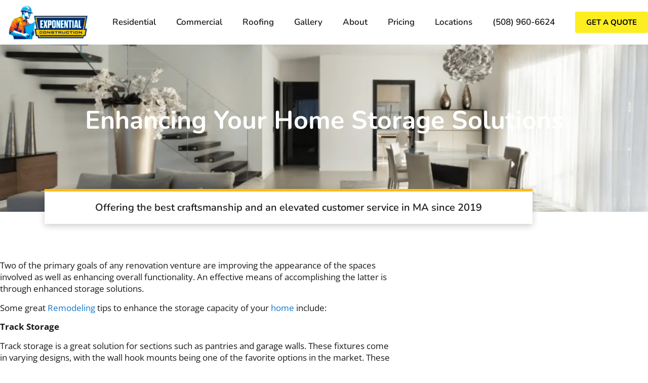

--- FILE ---
content_type: text/html; charset=UTF-8
request_url: https://xpconstructioncorp.com/enhancing-your-home-storage-solutions/
body_size: 26292
content:
<!doctype html>
<html lang="en-US" prefix="og: https://ogp.me/ns#">
<head>
	<meta charset="UTF-8">
	<meta name="viewport" content="width=device-width, initial-scale=1">
	<link rel="profile" href="https://gmpg.org/xfn/11">
		<style>img:is([sizes="auto" i], [sizes^="auto," i]) { contain-intrinsic-size: 3000px 1500px }</style>
	
            <script data-no-defer="1" data-ezscrex="false" data-cfasync="false" data-pagespeed-no-defer data-cookieconsent="ignore">
                var ctPublicFunctions = {"_ajax_nonce":"b1eda3c162","_rest_nonce":"381afaae1f","_ajax_url":"\/wp-admin\/admin-ajax.php","_rest_url":"https:\/\/xpconstructioncorp.com\/wp-json\/","data__cookies_type":"none","data__ajax_type":"rest","data__bot_detector_enabled":"1","data__frontend_data_log_enabled":1,"cookiePrefix":"","wprocket_detected":false,"host_url":"xpconstructioncorp.com","text__ee_click_to_select":"Click to select the whole data","text__ee_original_email":"The complete one is","text__ee_got_it":"Got it","text__ee_blocked":"Blocked","text__ee_cannot_connect":"Cannot connect","text__ee_cannot_decode":"Can not decode email. Unknown reason","text__ee_email_decoder":"CleanTalk email decoder","text__ee_wait_for_decoding":"The magic is on the way!","text__ee_decoding_process":"Please wait a few seconds while we decode the contact data."}
            </script>
        
            <script data-no-defer="1" data-ezscrex="false" data-cfasync="false" data-pagespeed-no-defer data-cookieconsent="ignore">
                var ctPublic = {"_ajax_nonce":"b1eda3c162","settings__forms__check_internal":"0","settings__forms__check_external":"0","settings__forms__force_protection":0,"settings__forms__search_test":"1","settings__forms__wc_add_to_cart":"0","settings__data__bot_detector_enabled":"1","settings__sfw__anti_crawler":0,"blog_home":"https:\/\/xpconstructioncorp.com\/","pixel__setting":"3","pixel__enabled":true,"pixel__url":null,"data__email_check_before_post":"1","data__email_check_exist_post":0,"data__cookies_type":"none","data__key_is_ok":true,"data__visible_fields_required":true,"wl_brandname":"Anti-Spam by CleanTalk","wl_brandname_short":"CleanTalk","ct_checkjs_key":"0fc816179339b1307b480e3c226e006a73854fc924fc0d3642d3d198a0b570b1","emailEncoderPassKey":"5c127299608538fb24c5fe1cd8b53782","bot_detector_forms_excluded":"W10=","advancedCacheExists":true,"varnishCacheExists":false,"wc_ajax_add_to_cart":false}
            </script>
        
<!-- Search Engine Optimization by Rank Math PRO - https://rankmath.com/ -->
<title>Enhancing your Home Storage Solutions</title>
<meta name="description" content="Top Quality remodeling in Newton MA! Reliable and fast! Call (508) 654-8727 now &amp; get a FREE estimate. We are your premier home remodel company in Newton MA!"/>
<meta name="robots" content="follow, index, max-snippet:-1, max-video-preview:-1, max-image-preview:large"/>
<link rel="canonical" href="https://xpconstructioncorp.com/enhancing-your-home-storage-solutions/" />
<meta property="og:locale" content="en_US" />
<meta property="og:type" content="article" />
<meta property="og:title" content="Enhancing your Home Storage Solutions" />
<meta property="og:description" content="Top Quality remodeling in Newton MA! Reliable and fast! Call (508) 654-8727 now &amp; get a FREE estimate. We are your premier home remodel company in Newton MA!" />
<meta property="og:url" content="https://xpconstructioncorp.com/enhancing-your-home-storage-solutions/" />
<meta property="og:site_name" content="Exponential Construction Corp." />
<meta property="article:section" content="Uncategorized" />
<meta property="og:updated_time" content="2023-07-30T17:43:57+00:00" />
<meta property="og:image" content="https://xpconstructioncorp.com/wp-content/uploads/2022/06/Home-Remodel-in-Newton-MA.jpeg" />
<meta property="og:image:secure_url" content="https://xpconstructioncorp.com/wp-content/uploads/2022/06/Home-Remodel-in-Newton-MA.jpeg" />
<meta property="og:image:width" content="1630" />
<meta property="og:image:height" content="1082" />
<meta property="og:image:alt" content="Enhancing your Home Storage Solutions" />
<meta property="og:image:type" content="image/jpeg" />
<meta property="article:published_time" content="2023-03-12T10:51:00+00:00" />
<meta property="article:modified_time" content="2023-07-30T17:43:57+00:00" />
<meta name="twitter:card" content="summary_large_image" />
<meta name="twitter:title" content="Enhancing your Home Storage Solutions" />
<meta name="twitter:description" content="Top Quality remodeling in Newton MA! Reliable and fast! Call (508) 654-8727 now &amp; get a FREE estimate. We are your premier home remodel company in Newton MA!" />
<meta name="twitter:image" content="https://xpconstructioncorp.com/wp-content/uploads/2022/06/Home-Remodel-in-Newton-MA.jpeg" />
<meta name="twitter:label1" content="Written by" />
<meta name="twitter:data1" content="Verity Connections Assistant" />
<meta name="twitter:label2" content="Time to read" />
<meta name="twitter:data2" content="1 minute" />
<script type="application/ld+json" class="rank-math-schema-pro">{"@context":"https://schema.org","@graph":[{"@type":"Place","@id":"https://xpconstructioncorp.com/#place","address":{"@type":"PostalAddress","streetAddress":"47 Mellen St. Suite #LL4,","addressLocality":"Framingham","addressRegion":"MA","postalCode":"01702","addressCountry":"USA"}},{"@type":["GeneralContractor","Organization"],"@id":"https://xpconstructioncorp.com/#organization","name":"Exponential Construction Corp.","url":"https://xpconstructioncorp.com","address":{"@type":"PostalAddress","streetAddress":"47 Mellen St. Suite #LL4,","addressLocality":"Framingham","addressRegion":"MA","postalCode":"01702","addressCountry":"USA"},"logo":{"@type":"ImageObject","@id":"https://xpconstructioncorp.com/#logo","url":"http://xpconstructioncorp.com/wp-content/uploads/2021/07/logo-exponential-construction-corp.png","contentUrl":"http://xpconstructioncorp.com/wp-content/uploads/2021/07/logo-exponential-construction-corp.png","caption":"Exponential Construction Corp.","inLanguage":"en-US","width":"300","height":"150"},"priceRange":"10000usd-100000usd","openingHours":["Monday,Tuesday,Wednesday,Thursday,Friday,Saturday,Sunday 24"],"location":{"@id":"https://xpconstructioncorp.com/#place"},"image":{"@id":"https://xpconstructioncorp.com/#logo"},"telephone":"+1-508-960-6624"},{"@type":"WebSite","@id":"https://xpconstructioncorp.com/#website","url":"https://xpconstructioncorp.com","name":"Exponential Construction Corp.","publisher":{"@id":"https://xpconstructioncorp.com/#organization"},"inLanguage":"en-US"},{"@type":"ImageObject","@id":"https://xpconstructioncorp.com/wp-content/uploads/2022/06/Home-Remodel-in-Newton-MA.jpeg","url":"https://xpconstructioncorp.com/wp-content/uploads/2022/06/Home-Remodel-in-Newton-MA.jpeg","width":"1630","height":"1082","inLanguage":"en-US"},{"@type":"WebPage","@id":"https://xpconstructioncorp.com/enhancing-your-home-storage-solutions/#webpage","url":"https://xpconstructioncorp.com/enhancing-your-home-storage-solutions/","name":"Enhancing your Home Storage Solutions","datePublished":"2023-03-12T10:51:00+00:00","dateModified":"2023-07-30T17:43:57+00:00","isPartOf":{"@id":"https://xpconstructioncorp.com/#website"},"primaryImageOfPage":{"@id":"https://xpconstructioncorp.com/wp-content/uploads/2022/06/Home-Remodel-in-Newton-MA.jpeg"},"inLanguage":"en-US"},{"@type":"Person","@id":"https://xpconstructioncorp.com/author/home-renovation-expert/","name":"Verity Connections Assistant","url":"https://xpconstructioncorp.com/author/home-renovation-expert/","image":{"@type":"ImageObject","@id":"https://secure.gravatar.com/avatar/77098bd1d2eb20b09ffa570c7d339b012328bbd6b33e93b282bfcaae81fa1fab?s=96&amp;d=mm&amp;r=g","url":"https://secure.gravatar.com/avatar/77098bd1d2eb20b09ffa570c7d339b012328bbd6b33e93b282bfcaae81fa1fab?s=96&amp;d=mm&amp;r=g","caption":"Verity Connections Assistant","inLanguage":"en-US"},"worksFor":{"@id":"https://xpconstructioncorp.com/#organization"}},{"@type":"BlogPosting","headline":"Enhancing your Home Storage Solutions","datePublished":"2023-03-12T10:51:00+00:00","dateModified":"2023-07-30T17:43:57+00:00","articleSection":"Uncategorized","author":{"@id":"https://xpconstructioncorp.com/author/home-renovation-expert/","name":"Verity Connections Assistant"},"publisher":{"@id":"https://xpconstructioncorp.com/#organization"},"description":"Top Quality remodeling in Newton MA! Reliable and fast! Call (508) 654-8727 now &amp; get a FREE estimate. We are your premier home remodel company in Newton MA!","name":"Enhancing your Home Storage Solutions","@id":"https://xpconstructioncorp.com/enhancing-your-home-storage-solutions/#richSnippet","isPartOf":{"@id":"https://xpconstructioncorp.com/enhancing-your-home-storage-solutions/#webpage"},"image":{"@id":"https://xpconstructioncorp.com/wp-content/uploads/2022/06/Home-Remodel-in-Newton-MA.jpeg"},"inLanguage":"en-US","mainEntityOfPage":{"@id":"https://xpconstructioncorp.com/enhancing-your-home-storage-solutions/#webpage"}}]}</script>
<!-- /Rank Math WordPress SEO plugin -->

<link rel='dns-prefetch' href='//fd.cleantalk.org' />
<link rel="alternate" type="application/rss+xml" title="Exponential Construction Corp. &raquo; Feed" href="https://xpconstructioncorp.com/feed/" />
<link rel="alternate" type="application/rss+xml" title="Exponential Construction Corp. &raquo; Comments Feed" href="https://xpconstructioncorp.com/comments/feed/" />
<link rel="alternate" type="application/rss+xml" title="Exponential Construction Corp. &raquo; Enhancing your Home Storage Solutions Comments Feed" href="https://xpconstructioncorp.com/enhancing-your-home-storage-solutions/feed/" />
<script>
window._wpemojiSettings = {"baseUrl":"https:\/\/s.w.org\/images\/core\/emoji\/16.0.1\/72x72\/","ext":".png","svgUrl":"https:\/\/s.w.org\/images\/core\/emoji\/16.0.1\/svg\/","svgExt":".svg","source":{"concatemoji":"https:\/\/xpconstructioncorp.com\/wp-includes\/js\/wp-emoji-release.min.js?ver=6.8.3"}};
/*! This file is auto-generated */
!function(s,n){var o,i,e;function c(e){try{var t={supportTests:e,timestamp:(new Date).valueOf()};sessionStorage.setItem(o,JSON.stringify(t))}catch(e){}}function p(e,t,n){e.clearRect(0,0,e.canvas.width,e.canvas.height),e.fillText(t,0,0);var t=new Uint32Array(e.getImageData(0,0,e.canvas.width,e.canvas.height).data),a=(e.clearRect(0,0,e.canvas.width,e.canvas.height),e.fillText(n,0,0),new Uint32Array(e.getImageData(0,0,e.canvas.width,e.canvas.height).data));return t.every(function(e,t){return e===a[t]})}function u(e,t){e.clearRect(0,0,e.canvas.width,e.canvas.height),e.fillText(t,0,0);for(var n=e.getImageData(16,16,1,1),a=0;a<n.data.length;a++)if(0!==n.data[a])return!1;return!0}function f(e,t,n,a){switch(t){case"flag":return n(e,"\ud83c\udff3\ufe0f\u200d\u26a7\ufe0f","\ud83c\udff3\ufe0f\u200b\u26a7\ufe0f")?!1:!n(e,"\ud83c\udde8\ud83c\uddf6","\ud83c\udde8\u200b\ud83c\uddf6")&&!n(e,"\ud83c\udff4\udb40\udc67\udb40\udc62\udb40\udc65\udb40\udc6e\udb40\udc67\udb40\udc7f","\ud83c\udff4\u200b\udb40\udc67\u200b\udb40\udc62\u200b\udb40\udc65\u200b\udb40\udc6e\u200b\udb40\udc67\u200b\udb40\udc7f");case"emoji":return!a(e,"\ud83e\udedf")}return!1}function g(e,t,n,a){var r="undefined"!=typeof WorkerGlobalScope&&self instanceof WorkerGlobalScope?new OffscreenCanvas(300,150):s.createElement("canvas"),o=r.getContext("2d",{willReadFrequently:!0}),i=(o.textBaseline="top",o.font="600 32px Arial",{});return e.forEach(function(e){i[e]=t(o,e,n,a)}),i}function t(e){var t=s.createElement("script");t.src=e,t.defer=!0,s.head.appendChild(t)}"undefined"!=typeof Promise&&(o="wpEmojiSettingsSupports",i=["flag","emoji"],n.supports={everything:!0,everythingExceptFlag:!0},e=new Promise(function(e){s.addEventListener("DOMContentLoaded",e,{once:!0})}),new Promise(function(t){var n=function(){try{var e=JSON.parse(sessionStorage.getItem(o));if("object"==typeof e&&"number"==typeof e.timestamp&&(new Date).valueOf()<e.timestamp+604800&&"object"==typeof e.supportTests)return e.supportTests}catch(e){}return null}();if(!n){if("undefined"!=typeof Worker&&"undefined"!=typeof OffscreenCanvas&&"undefined"!=typeof URL&&URL.createObjectURL&&"undefined"!=typeof Blob)try{var e="postMessage("+g.toString()+"("+[JSON.stringify(i),f.toString(),p.toString(),u.toString()].join(",")+"));",a=new Blob([e],{type:"text/javascript"}),r=new Worker(URL.createObjectURL(a),{name:"wpTestEmojiSupports"});return void(r.onmessage=function(e){c(n=e.data),r.terminate(),t(n)})}catch(e){}c(n=g(i,f,p,u))}t(n)}).then(function(e){for(var t in e)n.supports[t]=e[t],n.supports.everything=n.supports.everything&&n.supports[t],"flag"!==t&&(n.supports.everythingExceptFlag=n.supports.everythingExceptFlag&&n.supports[t]);n.supports.everythingExceptFlag=n.supports.everythingExceptFlag&&!n.supports.flag,n.DOMReady=!1,n.readyCallback=function(){n.DOMReady=!0}}).then(function(){return e}).then(function(){var e;n.supports.everything||(n.readyCallback(),(e=n.source||{}).concatemoji?t(e.concatemoji):e.wpemoji&&e.twemoji&&(t(e.twemoji),t(e.wpemoji)))}))}((window,document),window._wpemojiSettings);
</script>
<style>@media screen and (max-width: 650px) {body {padding-bottom:60px;}}</style><style id='wp-emoji-styles-inline-css'>

	img.wp-smiley, img.emoji {
		display: inline !important;
		border: none !important;
		box-shadow: none !important;
		height: 1em !important;
		width: 1em !important;
		margin: 0 0.07em !important;
		vertical-align: -0.1em !important;
		background: none !important;
		padding: 0 !important;
	}
</style>
<link rel='stylesheet' id='wp-block-library-css' href='https://xpconstructioncorp.com/wp-includes/css/dist/block-library/style.min.css?ver=6.8.3' media='all' />
<style id='global-styles-inline-css'>
:root{--wp--preset--aspect-ratio--square: 1;--wp--preset--aspect-ratio--4-3: 4/3;--wp--preset--aspect-ratio--3-4: 3/4;--wp--preset--aspect-ratio--3-2: 3/2;--wp--preset--aspect-ratio--2-3: 2/3;--wp--preset--aspect-ratio--16-9: 16/9;--wp--preset--aspect-ratio--9-16: 9/16;--wp--preset--color--black: #000000;--wp--preset--color--cyan-bluish-gray: #abb8c3;--wp--preset--color--white: #ffffff;--wp--preset--color--pale-pink: #f78da7;--wp--preset--color--vivid-red: #cf2e2e;--wp--preset--color--luminous-vivid-orange: #ff6900;--wp--preset--color--luminous-vivid-amber: #fcb900;--wp--preset--color--light-green-cyan: #7bdcb5;--wp--preset--color--vivid-green-cyan: #00d084;--wp--preset--color--pale-cyan-blue: #8ed1fc;--wp--preset--color--vivid-cyan-blue: #0693e3;--wp--preset--color--vivid-purple: #9b51e0;--wp--preset--gradient--vivid-cyan-blue-to-vivid-purple: linear-gradient(135deg,rgba(6,147,227,1) 0%,rgb(155,81,224) 100%);--wp--preset--gradient--light-green-cyan-to-vivid-green-cyan: linear-gradient(135deg,rgb(122,220,180) 0%,rgb(0,208,130) 100%);--wp--preset--gradient--luminous-vivid-amber-to-luminous-vivid-orange: linear-gradient(135deg,rgba(252,185,0,1) 0%,rgba(255,105,0,1) 100%);--wp--preset--gradient--luminous-vivid-orange-to-vivid-red: linear-gradient(135deg,rgba(255,105,0,1) 0%,rgb(207,46,46) 100%);--wp--preset--gradient--very-light-gray-to-cyan-bluish-gray: linear-gradient(135deg,rgb(238,238,238) 0%,rgb(169,184,195) 100%);--wp--preset--gradient--cool-to-warm-spectrum: linear-gradient(135deg,rgb(74,234,220) 0%,rgb(151,120,209) 20%,rgb(207,42,186) 40%,rgb(238,44,130) 60%,rgb(251,105,98) 80%,rgb(254,248,76) 100%);--wp--preset--gradient--blush-light-purple: linear-gradient(135deg,rgb(255,206,236) 0%,rgb(152,150,240) 100%);--wp--preset--gradient--blush-bordeaux: linear-gradient(135deg,rgb(254,205,165) 0%,rgb(254,45,45) 50%,rgb(107,0,62) 100%);--wp--preset--gradient--luminous-dusk: linear-gradient(135deg,rgb(255,203,112) 0%,rgb(199,81,192) 50%,rgb(65,88,208) 100%);--wp--preset--gradient--pale-ocean: linear-gradient(135deg,rgb(255,245,203) 0%,rgb(182,227,212) 50%,rgb(51,167,181) 100%);--wp--preset--gradient--electric-grass: linear-gradient(135deg,rgb(202,248,128) 0%,rgb(113,206,126) 100%);--wp--preset--gradient--midnight: linear-gradient(135deg,rgb(2,3,129) 0%,rgb(40,116,252) 100%);--wp--preset--font-size--small: 13px;--wp--preset--font-size--medium: 20px;--wp--preset--font-size--large: 36px;--wp--preset--font-size--x-large: 42px;--wp--preset--spacing--20: 0.44rem;--wp--preset--spacing--30: 0.67rem;--wp--preset--spacing--40: 1rem;--wp--preset--spacing--50: 1.5rem;--wp--preset--spacing--60: 2.25rem;--wp--preset--spacing--70: 3.38rem;--wp--preset--spacing--80: 5.06rem;--wp--preset--shadow--natural: 6px 6px 9px rgba(0, 0, 0, 0.2);--wp--preset--shadow--deep: 12px 12px 50px rgba(0, 0, 0, 0.4);--wp--preset--shadow--sharp: 6px 6px 0px rgba(0, 0, 0, 0.2);--wp--preset--shadow--outlined: 6px 6px 0px -3px rgba(255, 255, 255, 1), 6px 6px rgba(0, 0, 0, 1);--wp--preset--shadow--crisp: 6px 6px 0px rgba(0, 0, 0, 1);}:root { --wp--style--global--content-size: 800px;--wp--style--global--wide-size: 1200px; }:where(body) { margin: 0; }.wp-site-blocks > .alignleft { float: left; margin-right: 2em; }.wp-site-blocks > .alignright { float: right; margin-left: 2em; }.wp-site-blocks > .aligncenter { justify-content: center; margin-left: auto; margin-right: auto; }:where(.wp-site-blocks) > * { margin-block-start: 24px; margin-block-end: 0; }:where(.wp-site-blocks) > :first-child { margin-block-start: 0; }:where(.wp-site-blocks) > :last-child { margin-block-end: 0; }:root { --wp--style--block-gap: 24px; }:root :where(.is-layout-flow) > :first-child{margin-block-start: 0;}:root :where(.is-layout-flow) > :last-child{margin-block-end: 0;}:root :where(.is-layout-flow) > *{margin-block-start: 24px;margin-block-end: 0;}:root :where(.is-layout-constrained) > :first-child{margin-block-start: 0;}:root :where(.is-layout-constrained) > :last-child{margin-block-end: 0;}:root :where(.is-layout-constrained) > *{margin-block-start: 24px;margin-block-end: 0;}:root :where(.is-layout-flex){gap: 24px;}:root :where(.is-layout-grid){gap: 24px;}.is-layout-flow > .alignleft{float: left;margin-inline-start: 0;margin-inline-end: 2em;}.is-layout-flow > .alignright{float: right;margin-inline-start: 2em;margin-inline-end: 0;}.is-layout-flow > .aligncenter{margin-left: auto !important;margin-right: auto !important;}.is-layout-constrained > .alignleft{float: left;margin-inline-start: 0;margin-inline-end: 2em;}.is-layout-constrained > .alignright{float: right;margin-inline-start: 2em;margin-inline-end: 0;}.is-layout-constrained > .aligncenter{margin-left: auto !important;margin-right: auto !important;}.is-layout-constrained > :where(:not(.alignleft):not(.alignright):not(.alignfull)){max-width: var(--wp--style--global--content-size);margin-left: auto !important;margin-right: auto !important;}.is-layout-constrained > .alignwide{max-width: var(--wp--style--global--wide-size);}body .is-layout-flex{display: flex;}.is-layout-flex{flex-wrap: wrap;align-items: center;}.is-layout-flex > :is(*, div){margin: 0;}body .is-layout-grid{display: grid;}.is-layout-grid > :is(*, div){margin: 0;}body{padding-top: 0px;padding-right: 0px;padding-bottom: 0px;padding-left: 0px;}a:where(:not(.wp-element-button)){text-decoration: underline;}:root :where(.wp-element-button, .wp-block-button__link){background-color: #32373c;border-width: 0;color: #fff;font-family: inherit;font-size: inherit;line-height: inherit;padding: calc(0.667em + 2px) calc(1.333em + 2px);text-decoration: none;}.has-black-color{color: var(--wp--preset--color--black) !important;}.has-cyan-bluish-gray-color{color: var(--wp--preset--color--cyan-bluish-gray) !important;}.has-white-color{color: var(--wp--preset--color--white) !important;}.has-pale-pink-color{color: var(--wp--preset--color--pale-pink) !important;}.has-vivid-red-color{color: var(--wp--preset--color--vivid-red) !important;}.has-luminous-vivid-orange-color{color: var(--wp--preset--color--luminous-vivid-orange) !important;}.has-luminous-vivid-amber-color{color: var(--wp--preset--color--luminous-vivid-amber) !important;}.has-light-green-cyan-color{color: var(--wp--preset--color--light-green-cyan) !important;}.has-vivid-green-cyan-color{color: var(--wp--preset--color--vivid-green-cyan) !important;}.has-pale-cyan-blue-color{color: var(--wp--preset--color--pale-cyan-blue) !important;}.has-vivid-cyan-blue-color{color: var(--wp--preset--color--vivid-cyan-blue) !important;}.has-vivid-purple-color{color: var(--wp--preset--color--vivid-purple) !important;}.has-black-background-color{background-color: var(--wp--preset--color--black) !important;}.has-cyan-bluish-gray-background-color{background-color: var(--wp--preset--color--cyan-bluish-gray) !important;}.has-white-background-color{background-color: var(--wp--preset--color--white) !important;}.has-pale-pink-background-color{background-color: var(--wp--preset--color--pale-pink) !important;}.has-vivid-red-background-color{background-color: var(--wp--preset--color--vivid-red) !important;}.has-luminous-vivid-orange-background-color{background-color: var(--wp--preset--color--luminous-vivid-orange) !important;}.has-luminous-vivid-amber-background-color{background-color: var(--wp--preset--color--luminous-vivid-amber) !important;}.has-light-green-cyan-background-color{background-color: var(--wp--preset--color--light-green-cyan) !important;}.has-vivid-green-cyan-background-color{background-color: var(--wp--preset--color--vivid-green-cyan) !important;}.has-pale-cyan-blue-background-color{background-color: var(--wp--preset--color--pale-cyan-blue) !important;}.has-vivid-cyan-blue-background-color{background-color: var(--wp--preset--color--vivid-cyan-blue) !important;}.has-vivid-purple-background-color{background-color: var(--wp--preset--color--vivid-purple) !important;}.has-black-border-color{border-color: var(--wp--preset--color--black) !important;}.has-cyan-bluish-gray-border-color{border-color: var(--wp--preset--color--cyan-bluish-gray) !important;}.has-white-border-color{border-color: var(--wp--preset--color--white) !important;}.has-pale-pink-border-color{border-color: var(--wp--preset--color--pale-pink) !important;}.has-vivid-red-border-color{border-color: var(--wp--preset--color--vivid-red) !important;}.has-luminous-vivid-orange-border-color{border-color: var(--wp--preset--color--luminous-vivid-orange) !important;}.has-luminous-vivid-amber-border-color{border-color: var(--wp--preset--color--luminous-vivid-amber) !important;}.has-light-green-cyan-border-color{border-color: var(--wp--preset--color--light-green-cyan) !important;}.has-vivid-green-cyan-border-color{border-color: var(--wp--preset--color--vivid-green-cyan) !important;}.has-pale-cyan-blue-border-color{border-color: var(--wp--preset--color--pale-cyan-blue) !important;}.has-vivid-cyan-blue-border-color{border-color: var(--wp--preset--color--vivid-cyan-blue) !important;}.has-vivid-purple-border-color{border-color: var(--wp--preset--color--vivid-purple) !important;}.has-vivid-cyan-blue-to-vivid-purple-gradient-background{background: var(--wp--preset--gradient--vivid-cyan-blue-to-vivid-purple) !important;}.has-light-green-cyan-to-vivid-green-cyan-gradient-background{background: var(--wp--preset--gradient--light-green-cyan-to-vivid-green-cyan) !important;}.has-luminous-vivid-amber-to-luminous-vivid-orange-gradient-background{background: var(--wp--preset--gradient--luminous-vivid-amber-to-luminous-vivid-orange) !important;}.has-luminous-vivid-orange-to-vivid-red-gradient-background{background: var(--wp--preset--gradient--luminous-vivid-orange-to-vivid-red) !important;}.has-very-light-gray-to-cyan-bluish-gray-gradient-background{background: var(--wp--preset--gradient--very-light-gray-to-cyan-bluish-gray) !important;}.has-cool-to-warm-spectrum-gradient-background{background: var(--wp--preset--gradient--cool-to-warm-spectrum) !important;}.has-blush-light-purple-gradient-background{background: var(--wp--preset--gradient--blush-light-purple) !important;}.has-blush-bordeaux-gradient-background{background: var(--wp--preset--gradient--blush-bordeaux) !important;}.has-luminous-dusk-gradient-background{background: var(--wp--preset--gradient--luminous-dusk) !important;}.has-pale-ocean-gradient-background{background: var(--wp--preset--gradient--pale-ocean) !important;}.has-electric-grass-gradient-background{background: var(--wp--preset--gradient--electric-grass) !important;}.has-midnight-gradient-background{background: var(--wp--preset--gradient--midnight) !important;}.has-small-font-size{font-size: var(--wp--preset--font-size--small) !important;}.has-medium-font-size{font-size: var(--wp--preset--font-size--medium) !important;}.has-large-font-size{font-size: var(--wp--preset--font-size--large) !important;}.has-x-large-font-size{font-size: var(--wp--preset--font-size--x-large) !important;}
:root :where(.wp-block-pullquote){font-size: 1.5em;line-height: 1.6;}
</style>
<link rel='stylesheet' id='cleantalk-public-css-css' href='https://xpconstructioncorp.com/wp-content/plugins/cleantalk-spam-protect/css/cleantalk-public.min.css?ver=6.70.1_1766428822' media='all' />
<link rel='stylesheet' id='cleantalk-email-decoder-css-css' href='https://xpconstructioncorp.com/wp-content/plugins/cleantalk-spam-protect/css/cleantalk-email-decoder.min.css?ver=6.70.1_1766428822' media='all' />
<link rel='stylesheet' id='hostinger-reach-subscription-block-css' href='https://xpconstructioncorp.com/wp-content/plugins/hostinger-reach/frontend/dist/blocks/subscription.css?ver=1766428854' media='all' />
<link rel='stylesheet' id='hello-elementor-css' href='https://xpconstructioncorp.com/wp-content/themes/hello-elementor/assets/css/reset.css?ver=3.4.5' media='all' />
<link rel='stylesheet' id='hello-elementor-theme-style-css' href='https://xpconstructioncorp.com/wp-content/themes/hello-elementor/assets/css/theme.css?ver=3.4.5' media='all' />
<link rel='stylesheet' id='hello-elementor-header-footer-css' href='https://xpconstructioncorp.com/wp-content/themes/hello-elementor/assets/css/header-footer.css?ver=3.4.5' media='all' />
<link rel='stylesheet' id='elementor-frontend-css' href='https://xpconstructioncorp.com/wp-content/plugins/elementor/assets/css/frontend.min.css?ver=3.34.0' media='all' />
<style id='elementor-frontend-inline-css'>
.elementor-171 .elementor-element.elementor-element-5980c608:not(.elementor-motion-effects-element-type-background), .elementor-171 .elementor-element.elementor-element-5980c608 > .elementor-motion-effects-container > .elementor-motion-effects-layer{background-image:url("https://xpconstructioncorp.com/wp-content/uploads/2022/06/Home-Remodel-in-Newton-MA.jpeg");}
</style>
<link rel='stylesheet' id='elementor-post-8-css' href='https://xpconstructioncorp.com/wp-content/uploads/elementor/css/post-8.css?ver=1768241459' media='all' />
<link rel='stylesheet' id='widget-image-css' href='https://xpconstructioncorp.com/wp-content/plugins/elementor/assets/css/widget-image.min.css?ver=3.34.0' media='all' />
<link rel='stylesheet' id='widget-nav-menu-css' href='https://xpconstructioncorp.com/wp-content/plugins/elementor-pro/assets/css/widget-nav-menu.min.css?ver=3.33.1' media='all' />
<link rel='stylesheet' id='e-sticky-css' href='https://xpconstructioncorp.com/wp-content/plugins/elementor-pro/assets/css/modules/sticky.min.css?ver=3.33.1' media='all' />
<link rel='stylesheet' id='e-motion-fx-css' href='https://xpconstructioncorp.com/wp-content/plugins/elementor-pro/assets/css/modules/motion-fx.min.css?ver=3.33.1' media='all' />
<link rel='stylesheet' id='widget-heading-css' href='https://xpconstructioncorp.com/wp-content/plugins/elementor/assets/css/widget-heading.min.css?ver=3.34.0' media='all' />
<link rel='stylesheet' id='widget-icon-list-css' href='https://xpconstructioncorp.com/wp-content/plugins/elementor/assets/css/widget-icon-list.min.css?ver=3.34.0' media='all' />
<link rel='stylesheet' id='widget-divider-css' href='https://xpconstructioncorp.com/wp-content/plugins/elementor/assets/css/widget-divider.min.css?ver=3.34.0' media='all' />
<link rel='stylesheet' id='widget-social-icons-css' href='https://xpconstructioncorp.com/wp-content/plugins/elementor/assets/css/widget-social-icons.min.css?ver=3.34.0' media='all' />
<link rel='stylesheet' id='e-apple-webkit-css' href='https://xpconstructioncorp.com/wp-content/plugins/elementor/assets/css/conditionals/apple-webkit.min.css?ver=3.34.0' media='all' />
<link rel='stylesheet' id='elementor-icons-css' href='https://xpconstructioncorp.com/wp-content/plugins/elementor/assets/lib/eicons/css/elementor-icons.min.css?ver=5.45.0' media='all' />
<link rel='stylesheet' id='elementor-post-7287-css' href='https://xpconstructioncorp.com/wp-content/uploads/elementor/css/post-7287.css?ver=1768241459' media='all' />
<link rel='stylesheet' id='elementor-post-167-css' href='https://xpconstructioncorp.com/wp-content/uploads/elementor/css/post-167.css?ver=1768241459' media='all' />
<link rel='stylesheet' id='elementor-post-171-css' href='https://xpconstructioncorp.com/wp-content/uploads/elementor/css/post-171.css?ver=1768241459' media='all' />
<link rel='stylesheet' id='call-now-button-modern-style-css' href='https://xpconstructioncorp.com/wp-content/plugins/call-now-button/resources/style/modern.css?ver=1.5.5' media='all' />
<link rel='stylesheet' id='elementor-gf-local-opensans-css' href='https://xpconstructioncorp.com/wp-content/uploads/elementor/google-fonts/css/opensans.css?ver=1742357693' media='all' />
<link rel='stylesheet' id='elementor-gf-local-nunito-css' href='https://xpconstructioncorp.com/wp-content/uploads/elementor/google-fonts/css/nunito.css?ver=1742357698' media='all' />
<link rel='stylesheet' id='elementor-icons-shared-0-css' href='https://xpconstructioncorp.com/wp-content/plugins/elementor/assets/lib/font-awesome/css/fontawesome.min.css?ver=5.15.3' media='all' />
<link rel='stylesheet' id='elementor-icons-fa-solid-css' href='https://xpconstructioncorp.com/wp-content/plugins/elementor/assets/lib/font-awesome/css/solid.min.css?ver=5.15.3' media='all' />
<link rel='stylesheet' id='elementor-icons-fa-brands-css' href='https://xpconstructioncorp.com/wp-content/plugins/elementor/assets/lib/font-awesome/css/brands.min.css?ver=5.15.3' media='all' />
<script src="https://xpconstructioncorp.com/wp-content/plugins/cleantalk-spam-protect/js/apbct-public-bundle.min.js?ver=6.70.1_1766428822" id="apbct-public-bundle.min-js-js"></script>
<script src="https://fd.cleantalk.org/ct-bot-detector-wrapper.js?ver=6.70.1" id="ct_bot_detector-js" defer data-wp-strategy="defer"></script>
<script src="https://xpconstructioncorp.com/wp-includes/js/jquery/jquery.min.js?ver=3.7.1" id="jquery-core-js"></script>
<script src="https://xpconstructioncorp.com/wp-includes/js/jquery/jquery-migrate.min.js?ver=3.4.1" id="jquery-migrate-js"></script>
<link rel="https://api.w.org/" href="https://xpconstructioncorp.com/wp-json/" /><link rel="alternate" title="JSON" type="application/json" href="https://xpconstructioncorp.com/wp-json/wp/v2/posts/5947" /><link rel="EditURI" type="application/rsd+xml" title="RSD" href="https://xpconstructioncorp.com/xmlrpc.php?rsd" />
<meta name="generator" content="WordPress 6.8.3" />
<link rel='shortlink' href='https://xpconstructioncorp.com/?p=5947' />
<link rel="alternate" title="oEmbed (JSON)" type="application/json+oembed" href="https://xpconstructioncorp.com/wp-json/oembed/1.0/embed?url=https%3A%2F%2Fxpconstructioncorp.com%2Fenhancing-your-home-storage-solutions%2F" />
<link rel="alternate" title="oEmbed (XML)" type="text/xml+oembed" href="https://xpconstructioncorp.com/wp-json/oembed/1.0/embed?url=https%3A%2F%2Fxpconstructioncorp.com%2Fenhancing-your-home-storage-solutions%2F&#038;format=xml" />
<!-- Google Tag Manager -->
<script>(function(w,d,s,l,i){w[l]=w[l]||[];w[l].push({'gtm.start':
new Date().getTime(),event:'gtm.js'});var f=d.getElementsByTagName(s)[0],
j=d.createElement(s),dl=l!='dataLayer'?'&l='+l:'';j.async=true;j.src=
'https://www.googletagmanager.com/gtm.js?id='+i+dl;f.parentNode.insertBefore(j,f);
})(window,document,'script','dataLayer','GTM-W55HJKSJ');</script>
<!-- End Google Tag Manager -->

<!-- Google Tag Manager -->
<script>(function(w,d,s,l,i){w[l]=w[l]||[];w[l].push({'gtm.start':
new Date().getTime(),event:'gtm.js'});var f=d.getElementsByTagName(s)[0],
j=d.createElement(s),dl=l!='dataLayer'?'&l='+l:'';j.async=true;j.src=
'https://www.googletagmanager.com/gtm.js?id='+i+dl;f.parentNode.insertBefore(j,f);
})(window,document,'script','dataLayer','GTM-TDHC62S8');</script>
<!-- End Google Tag Manager -->

<meta name="google-site-verification" content="YCWOrhFR8QtmdxB6fVItjLwVfFXTMtsKWqXB-fuUefQ" />

<script> jQuery(document).ready(function() {
 jQuery("#form-field-message").attr("minlength","25");
 });</script>

<style>
.iti__flag-container {
    display: none;
}
.iti--allow-dropdown input.iti__tel-input, .iti--allow-dropdown input.iti__tel-input[type=tel], .iti--allow-dropdown input.iti__tel-input[type=text], .iti--show-selected-dial-code input.iti__tel-input, .iti--show-selected-dial-code input.iti__tel-input[type=tel], .iti--show-selected-dial-code input.iti__tel-input[type=text] {
    padding-right: 6px;
    padding-left: 15px;
    margin-left: 0;
}
</style><meta name="generator" content="Elementor 3.34.0; features: additional_custom_breakpoints; settings: css_print_method-external, google_font-enabled, font_display-auto">
			<style>
				.e-con.e-parent:nth-of-type(n+4):not(.e-lazyloaded):not(.e-no-lazyload),
				.e-con.e-parent:nth-of-type(n+4):not(.e-lazyloaded):not(.e-no-lazyload) * {
					background-image: none !important;
				}
				@media screen and (max-height: 1024px) {
					.e-con.e-parent:nth-of-type(n+3):not(.e-lazyloaded):not(.e-no-lazyload),
					.e-con.e-parent:nth-of-type(n+3):not(.e-lazyloaded):not(.e-no-lazyload) * {
						background-image: none !important;
					}
				}
				@media screen and (max-height: 640px) {
					.e-con.e-parent:nth-of-type(n+2):not(.e-lazyloaded):not(.e-no-lazyload),
					.e-con.e-parent:nth-of-type(n+2):not(.e-lazyloaded):not(.e-no-lazyload) * {
						background-image: none !important;
					}
				}
			</style>
			<link rel="icon" href="https://xpconstructioncorp.com/wp-content/uploads/2021/07/favicon-exponential-construction-corp-150x150.png" sizes="32x32" />
<link rel="icon" href="https://xpconstructioncorp.com/wp-content/uploads/2021/07/favicon-exponential-construction-corp.png" sizes="192x192" />
<link rel="apple-touch-icon" href="https://xpconstructioncorp.com/wp-content/uploads/2021/07/favicon-exponential-construction-corp.png" />
<meta name="msapplication-TileImage" content="https://xpconstructioncorp.com/wp-content/uploads/2021/07/favicon-exponential-construction-corp.png" />
		<style id="wp-custom-css">
			
@media(min-width:768px){
    .elementor-nav-menu__align-right .elementor-nav-menu--layout-vertical>ul>li>a {
    text-align: right !important;
    justify-content: flex-end !important;
}
}
@media(min-width: 768px) and (max-width: 1024px){
	.footer-menu .elementor-nav-menu--dropdown .elementor-nav-menu a{
		text-align: right !important;
    justify-content: flex-end !important;
	}
}

/*TEMPORARY HIDE "FOOFING" SUBMENU*/
li.hide-menu.menu-item.menu-item-type-custom {
    display: none !important;
}		</style>
		</head>
<body class="wp-singular post-template-default single single-post postid-5947 single-format-standard wp-custom-logo wp-embed-responsive wp-theme-hello-elementor hello-elementor-default elementor-default elementor-kit-8 elementor-page-171">

<!-- Google Tag Manager (noscript) -->
<noscript><iframe src="https://www.googletagmanager.com/ns.html?id=GTM-W55HJKSJ"
height="0" width="0" style="display:none;visibility:hidden"></iframe></noscript>
<!-- End Google Tag Manager (noscript) -->

<!-- Google Tag Manager (noscript) -->
<noscript><iframe src="https://www.googletagmanager.com/ns.html?id=GTM-TDHC62S8"
height="0" width="0" style="display:none;visibility:hidden"></iframe></noscript>
<!-- End Google Tag Manager (noscript) -->
<a class="skip-link screen-reader-text" href="#content">Skip to content</a>

		<header data-elementor-type="header" data-elementor-id="7287" class="elementor elementor-7287 elementor-location-header" data-elementor-post-type="elementor_library">
					<header class="elementor-section elementor-top-section elementor-element elementor-element-6a933e96 elementor-section-boxed elementor-section-height-default elementor-section-height-default" data-id="6a933e96" data-element_type="section" data-settings="{&quot;background_background&quot;:&quot;classic&quot;,&quot;motion_fx_motion_fx_scrolling&quot;:&quot;yes&quot;,&quot;motion_fx_opacity_effect&quot;:&quot;yes&quot;,&quot;sticky&quot;:&quot;top&quot;,&quot;motion_fx_opacity_direction&quot;:&quot;out-in&quot;,&quot;motion_fx_opacity_level&quot;:{&quot;unit&quot;:&quot;px&quot;,&quot;size&quot;:10,&quot;sizes&quot;:[]},&quot;motion_fx_opacity_range&quot;:{&quot;unit&quot;:&quot;%&quot;,&quot;size&quot;:&quot;&quot;,&quot;sizes&quot;:{&quot;start&quot;:20,&quot;end&quot;:80}},&quot;motion_fx_devices&quot;:[&quot;desktop&quot;,&quot;tablet&quot;,&quot;mobile&quot;],&quot;sticky_on&quot;:[&quot;desktop&quot;,&quot;tablet&quot;,&quot;mobile&quot;],&quot;sticky_offset&quot;:0,&quot;sticky_effects_offset&quot;:0,&quot;sticky_anchor_link_offset&quot;:0}">
						<div class="elementor-container elementor-column-gap-no">
					<div class="elementor-column elementor-col-50 elementor-top-column elementor-element elementor-element-65bbcb3a" data-id="65bbcb3a" data-element_type="column">
			<div class="elementor-widget-wrap elementor-element-populated">
						<div class="elementor-element elementor-element-74d8d80b elementor-widget elementor-widget-image" data-id="74d8d80b" data-element_type="widget" data-widget_type="image.default">
				<div class="elementor-widget-container">
																<a href="https://xpconstructioncorp.com">
							<img fetchpriority="high" width="1888" height="806" src="https://xpconstructioncorp.com/wp-content/uploads/2025/07/cropped-Exponential-Construction-Corp-MA-Official-Logo-1.png" class="attachment-full size-full wp-image-7289" alt="" srcset="https://xpconstructioncorp.com/wp-content/uploads/2025/07/cropped-Exponential-Construction-Corp-MA-Official-Logo-1.png 1888w, https://xpconstructioncorp.com/wp-content/uploads/2025/07/cropped-Exponential-Construction-Corp-MA-Official-Logo-1-300x128.png 300w, https://xpconstructioncorp.com/wp-content/uploads/2025/07/cropped-Exponential-Construction-Corp-MA-Official-Logo-1-1024x437.png 1024w, https://xpconstructioncorp.com/wp-content/uploads/2025/07/cropped-Exponential-Construction-Corp-MA-Official-Logo-1-768x328.png 768w, https://xpconstructioncorp.com/wp-content/uploads/2025/07/cropped-Exponential-Construction-Corp-MA-Official-Logo-1-1536x656.png 1536w" sizes="(max-width: 1888px) 100vw, 1888px" />								</a>
															</div>
				</div>
					</div>
		</div>
				<div class="elementor-column elementor-col-50 elementor-top-column elementor-element elementor-element-10c0e3d" data-id="10c0e3d" data-element_type="column">
			<div class="elementor-widget-wrap elementor-element-populated">
						<div class="elementor-element elementor-element-64ac7a48 elementor-widget__width-auto sub-chevron elementor-nav-menu--stretch elementor-nav-menu--dropdown-mobile elementor-hidden-mobile elementor-nav-menu__text-align-aside elementor-nav-menu--toggle elementor-nav-menu--burger elementor-widget elementor-widget-nav-menu" data-id="64ac7a48" data-element_type="widget" data-settings="{&quot;full_width&quot;:&quot;stretch&quot;,&quot;layout&quot;:&quot;horizontal&quot;,&quot;submenu_icon&quot;:{&quot;value&quot;:&quot;&lt;i class=\&quot;fas fa-caret-down\&quot; aria-hidden=\&quot;true\&quot;&gt;&lt;\/i&gt;&quot;,&quot;library&quot;:&quot;fa-solid&quot;},&quot;toggle&quot;:&quot;burger&quot;}" data-widget_type="nav-menu.default">
				<div class="elementor-widget-container">
								<nav aria-label="Menu" class="elementor-nav-menu--main elementor-nav-menu__container elementor-nav-menu--layout-horizontal e--pointer-none">
				<ul id="menu-1-64ac7a48" class="elementor-nav-menu"><li class="menu-item menu-item-type-custom menu-item-object-custom menu-item-home menu-item-has-children menu-item-7173"><a href="https://xpconstructioncorp.com/#services" class="elementor-item elementor-item-anchor">Residential</a>
<ul class="sub-menu elementor-nav-menu--dropdown">
	<li class="menu-item menu-item-type-post_type menu-item-object-page menu-item-7174"><a href="https://xpconstructioncorp.com/kitchen-remodeling-newton-ma/" class="elementor-sub-item">Kitchen Remodeling</a></li>
	<li class="menu-item menu-item-type-post_type menu-item-object-page menu-item-7175"><a href="https://xpconstructioncorp.com/newton-ma-bathroom-remodeling/" class="elementor-sub-item">Bathroom Remodeling</a></li>
	<li class="menu-item menu-item-type-post_type menu-item-object-page menu-item-7176"><a href="https://xpconstructioncorp.com/home-renovations-and-additions/" class="elementor-sub-item">Home Renovations &#038; Additions</a></li>
	<li class="menu-item menu-item-type-post_type menu-item-object-page menu-item-7177"><a href="https://xpconstructioncorp.com/outdoor-living-spaces/" class="elementor-sub-item">Outdoor Living Spaces</a></li>
	<li class="menu-item menu-item-type-post_type menu-item-object-page menu-item-7178"><a href="https://xpconstructioncorp.com/deck-builder-newton-ma/" class="elementor-sub-item">Deck Building</a></li>
	<li class="menu-item menu-item-type-post_type menu-item-object-page menu-item-7179"><a href="https://xpconstructioncorp.com/house-painting-newton-ma/" class="elementor-sub-item">Painting</a></li>
	<li class="menu-item menu-item-type-custom menu-item-object-custom menu-item-7222"><a href="#" class="elementor-sub-item elementor-item-anchor">Siding</a></li>
	<li class="menu-item menu-item-type-custom menu-item-object-custom menu-item-7223"><a href="#" class="elementor-sub-item elementor-item-anchor">Masonry (Patios &#038; Stone Walls)</a></li>
</ul>
</li>
<li class="menu-item menu-item-type-post_type menu-item-object-page menu-item-has-children menu-item-7180"><a href="https://xpconstructioncorp.com/commercial-general-contractor/" class="elementor-item">Commercial</a>
<ul class="sub-menu elementor-nav-menu--dropdown">
	<li class="menu-item menu-item-type-custom menu-item-object-custom menu-item-7226"><a href="https://xpconstructioncorp.com/roofing/" class="elementor-sub-item">Commercial Roofing</a></li>
	<li class="menu-item menu-item-type-custom menu-item-object-custom menu-item-7227"><a href="https://xpconstructioncorp.com/painting/" class="elementor-sub-item">Commercial Painting</a></li>
</ul>
</li>
<li class="menu-item menu-item-type-custom menu-item-object-custom menu-item-has-children menu-item-7221"><a href="/roofing/" class="elementor-item">Roofing</a>
<ul class="sub-menu elementor-nav-menu--dropdown">
	<li class="menu-item menu-item-type-post_type menu-item-object-page menu-item-7319"><a href="https://xpconstructioncorp.com/residential-roofing/" class="elementor-sub-item">Residential Roofing</a></li>
	<li class="menu-item menu-item-type-post_type menu-item-object-page menu-item-7318"><a href="https://xpconstructioncorp.com/commercial-roofing-newton-ma/" class="elementor-sub-item">Commercial Roofing</a></li>
	<li class="hide-menu menu-item menu-item-type-custom menu-item-object-custom menu-item-7230"><a href="#" class="elementor-sub-item elementor-item-anchor">Emergency Roofing</a></li>
	<li class="hide-menu menu-item menu-item-type-custom menu-item-object-custom menu-item-7231"><a href="#" class="elementor-sub-item elementor-item-anchor">Roof Repair</a></li>
	<li class="hide-menu menu-item menu-item-type-custom menu-item-object-custom menu-item-7232"><a href="#" class="elementor-sub-item elementor-item-anchor">Roof Replacement</a></li>
	<li class="hide-menu menu-item menu-item-type-custom menu-item-object-custom menu-item-7233"><a href="#" class="elementor-sub-item elementor-item-anchor">Storm Damage</a></li>
</ul>
</li>
<li class="menu-item menu-item-type-post_type menu-item-object-page menu-item-7188"><a href="https://xpconstructioncorp.com/gallery/" class="elementor-item">Gallery</a></li>
<li class="menu-item menu-item-type-post_type menu-item-object-page menu-item-has-children menu-item-7189"><a href="https://xpconstructioncorp.com/about-us/" class="elementor-item">About</a>
<ul class="sub-menu elementor-nav-menu--dropdown">
	<li class="menu-item menu-item-type-post_type menu-item-object-page menu-item-7190"><a href="https://xpconstructioncorp.com/about-us/" class="elementor-sub-item">About Us</a></li>
	<li class="menu-item menu-item-type-post_type menu-item-object-page menu-item-7191"><a href="https://xpconstructioncorp.com/our-process/" class="elementor-sub-item">Our Process</a></li>
	<li class="menu-item menu-item-type-post_type menu-item-object-page menu-item-7192"><a href="https://xpconstructioncorp.com/contact-us/" class="elementor-sub-item">Contact Us</a></li>
</ul>
</li>
<li class="menu-item menu-item-type-custom menu-item-object-custom menu-item-has-children menu-item-7193"><a href="https://xpconstructioncorp.com/kitchen-remodeling/#pricing" class="elementor-item elementor-item-anchor">Pricing</a>
<ul class="sub-menu elementor-nav-menu--dropdown">
	<li class="menu-item menu-item-type-custom menu-item-object-custom menu-item-7194"><a href="https://xpconstructioncorp.com/kitchen-remodeling/#pricing" class="elementor-sub-item elementor-item-anchor">Kitchen Remodeling</a></li>
	<li class="menu-item menu-item-type-custom menu-item-object-custom menu-item-7195"><a href="https://xpconstructioncorp.com/bathroom-remodeling/#pricing" class="elementor-sub-item elementor-item-anchor">Bathroom Remodeling</a></li>
	<li class="menu-item menu-item-type-custom menu-item-object-custom menu-item-7196"><a href="https://xpconstructioncorp.com/home-renovations-and-additions/#pricing" class="elementor-sub-item elementor-item-anchor">Home Renovations And Additions</a></li>
	<li class="menu-item menu-item-type-custom menu-item-object-custom menu-item-7197"><a href="https://xpconstructioncorp.com/outdoor-living-spaces/#pricing" class="elementor-sub-item elementor-item-anchor">Outdoor Living Spaces</a></li>
	<li class="menu-item menu-item-type-custom menu-item-object-custom menu-item-7198"><a href="https://xpconstructioncorp.com/deck-building/#pricing" class="elementor-sub-item elementor-item-anchor">Deck Building</a></li>
	<li class="menu-item menu-item-type-custom menu-item-object-custom menu-item-7199"><a href="https://xpconstructioncorp.com/painting/#interior" class="elementor-sub-item elementor-item-anchor">Painting</a></li>
</ul>
</li>
<li class="menu-item menu-item-type-custom menu-item-object-custom menu-item-has-children menu-item-7200"><a href="#locations" class="elementor-item elementor-item-anchor">Locations</a>
<ul class="sub-menu elementor-nav-menu--dropdown">
	<li class="menu-item menu-item-type-post_type menu-item-object-page menu-item-7201"><a href="https://xpconstructioncorp.com/ashland-home-remodeling/" class="elementor-sub-item">Ashland Home Remodeling</a></li>
	<li class="menu-item menu-item-type-post_type menu-item-object-page menu-item-7202"><a href="https://xpconstructioncorp.com/bellingham-home-remodeling/" class="elementor-sub-item">Bellingham Home Remodeling</a></li>
	<li class="menu-item menu-item-type-post_type menu-item-object-page menu-item-7203"><a href="https://xpconstructioncorp.com/dover-home-remodeling/" class="elementor-sub-item">Dover Home Remodeling</a></li>
	<li class="menu-item menu-item-type-post_type menu-item-object-page menu-item-7204"><a href="https://xpconstructioncorp.com/framingham-home-remodeling/" class="elementor-sub-item">Framingham Home Remodeling</a></li>
	<li class="menu-item menu-item-type-post_type menu-item-object-page menu-item-7205"><a href="https://xpconstructioncorp.com/holliston-home-remodeling/" class="elementor-sub-item">Holliston Home Remodeling</a></li>
	<li class="menu-item menu-item-type-post_type menu-item-object-page menu-item-7206"><a href="https://xpconstructioncorp.com/hopkinton-home-remodeling/" class="elementor-sub-item">Hopkinton Home Remodeling</a></li>
	<li class="menu-item menu-item-type-post_type menu-item-object-page menu-item-7207"><a href="https://xpconstructioncorp.com/medfield-home-remodeling/" class="elementor-sub-item">Medfield Home Remodeling</a></li>
	<li class="menu-item menu-item-type-post_type menu-item-object-page menu-item-7208"><a href="https://xpconstructioncorp.com/millis-home-remodeling/" class="elementor-sub-item">Millis Home Remodeling</a></li>
	<li class="menu-item menu-item-type-post_type menu-item-object-page menu-item-7209"><a href="https://xpconstructioncorp.com/natick-ma-home-remodeling/" class="elementor-sub-item">Natick MA Home Remodeling</a></li>
	<li class="menu-item menu-item-type-post_type menu-item-object-page menu-item-7210"><a href="https://xpconstructioncorp.com/needham-home-remodeling/" class="elementor-sub-item">Needham Home Remodeling</a></li>
	<li class="menu-item menu-item-type-custom menu-item-object-custom menu-item-7211"><a href="/newton-centre-home-remodeling/" class="elementor-sub-item">Newton Home Remodeling</a></li>
	<li class="menu-item menu-item-type-post_type menu-item-object-page menu-item-7212"><a href="https://xpconstructioncorp.com/sherborn-home-remodeling/" class="elementor-sub-item">Sherborn Home Remodeling</a></li>
	<li class="menu-item menu-item-type-post_type menu-item-object-page menu-item-7213"><a href="https://xpconstructioncorp.com/sudbury-ma-home-remodeling/" class="elementor-sub-item">Sudbury MA Home Remodeling</a></li>
	<li class="menu-item menu-item-type-post_type menu-item-object-page menu-item-7214"><a href="https://xpconstructioncorp.com/wayland-home-remodeling/" class="elementor-sub-item">Wayland Home Remodeling</a></li>
	<li class="menu-item menu-item-type-post_type menu-item-object-page menu-item-7215"><a href="https://xpconstructioncorp.com/wellesley-ma-home-remodeling/" class="elementor-sub-item">Wellesley MA Home Remodeling</a></li>
	<li class="menu-item menu-item-type-post_type menu-item-object-page menu-item-7216"><a href="https://xpconstructioncorp.com/weston-home-remodeling/" class="elementor-sub-item">Weston Home Remodeling</a></li>
</ul>
</li>
<li class="framingham-phone menu-item menu-item-type-custom menu-item-object-custom menu-item-7217"><a href="tel:5089606624" class="elementor-item">(508) 960-6624</a></li>
<li class="newton-phone menu-item menu-item-type-custom menu-item-object-custom menu-item-7218"><a href="tel:5089607806" class="elementor-item">(508) 960-7806</a></li>
<li class="lexington-phone menu-item menu-item-type-custom menu-item-object-custom menu-item-7219"><a href="tel:5084748149" class="elementor-item">(508) 474-8149</a></li>
</ul>			</nav>
					<div class="elementor-menu-toggle" role="button" tabindex="0" aria-label="Menu Toggle" aria-expanded="false">
			<i aria-hidden="true" role="presentation" class="elementor-menu-toggle__icon--open eicon-menu-bar"></i><i aria-hidden="true" role="presentation" class="elementor-menu-toggle__icon--close eicon-close"></i>		</div>
					<nav class="elementor-nav-menu--dropdown elementor-nav-menu__container" aria-hidden="true">
				<ul id="menu-2-64ac7a48" class="elementor-nav-menu"><li class="menu-item menu-item-type-custom menu-item-object-custom menu-item-home menu-item-has-children menu-item-7173"><a href="https://xpconstructioncorp.com/#services" class="elementor-item elementor-item-anchor" tabindex="-1">Residential</a>
<ul class="sub-menu elementor-nav-menu--dropdown">
	<li class="menu-item menu-item-type-post_type menu-item-object-page menu-item-7174"><a href="https://xpconstructioncorp.com/kitchen-remodeling-newton-ma/" class="elementor-sub-item" tabindex="-1">Kitchen Remodeling</a></li>
	<li class="menu-item menu-item-type-post_type menu-item-object-page menu-item-7175"><a href="https://xpconstructioncorp.com/newton-ma-bathroom-remodeling/" class="elementor-sub-item" tabindex="-1">Bathroom Remodeling</a></li>
	<li class="menu-item menu-item-type-post_type menu-item-object-page menu-item-7176"><a href="https://xpconstructioncorp.com/home-renovations-and-additions/" class="elementor-sub-item" tabindex="-1">Home Renovations &#038; Additions</a></li>
	<li class="menu-item menu-item-type-post_type menu-item-object-page menu-item-7177"><a href="https://xpconstructioncorp.com/outdoor-living-spaces/" class="elementor-sub-item" tabindex="-1">Outdoor Living Spaces</a></li>
	<li class="menu-item menu-item-type-post_type menu-item-object-page menu-item-7178"><a href="https://xpconstructioncorp.com/deck-builder-newton-ma/" class="elementor-sub-item" tabindex="-1">Deck Building</a></li>
	<li class="menu-item menu-item-type-post_type menu-item-object-page menu-item-7179"><a href="https://xpconstructioncorp.com/house-painting-newton-ma/" class="elementor-sub-item" tabindex="-1">Painting</a></li>
	<li class="menu-item menu-item-type-custom menu-item-object-custom menu-item-7222"><a href="#" class="elementor-sub-item elementor-item-anchor" tabindex="-1">Siding</a></li>
	<li class="menu-item menu-item-type-custom menu-item-object-custom menu-item-7223"><a href="#" class="elementor-sub-item elementor-item-anchor" tabindex="-1">Masonry (Patios &#038; Stone Walls)</a></li>
</ul>
</li>
<li class="menu-item menu-item-type-post_type menu-item-object-page menu-item-has-children menu-item-7180"><a href="https://xpconstructioncorp.com/commercial-general-contractor/" class="elementor-item" tabindex="-1">Commercial</a>
<ul class="sub-menu elementor-nav-menu--dropdown">
	<li class="menu-item menu-item-type-custom menu-item-object-custom menu-item-7226"><a href="https://xpconstructioncorp.com/roofing/" class="elementor-sub-item" tabindex="-1">Commercial Roofing</a></li>
	<li class="menu-item menu-item-type-custom menu-item-object-custom menu-item-7227"><a href="https://xpconstructioncorp.com/painting/" class="elementor-sub-item" tabindex="-1">Commercial Painting</a></li>
</ul>
</li>
<li class="menu-item menu-item-type-custom menu-item-object-custom menu-item-has-children menu-item-7221"><a href="/roofing/" class="elementor-item" tabindex="-1">Roofing</a>
<ul class="sub-menu elementor-nav-menu--dropdown">
	<li class="menu-item menu-item-type-post_type menu-item-object-page menu-item-7319"><a href="https://xpconstructioncorp.com/residential-roofing/" class="elementor-sub-item" tabindex="-1">Residential Roofing</a></li>
	<li class="menu-item menu-item-type-post_type menu-item-object-page menu-item-7318"><a href="https://xpconstructioncorp.com/commercial-roofing-newton-ma/" class="elementor-sub-item" tabindex="-1">Commercial Roofing</a></li>
	<li class="hide-menu menu-item menu-item-type-custom menu-item-object-custom menu-item-7230"><a href="#" class="elementor-sub-item elementor-item-anchor" tabindex="-1">Emergency Roofing</a></li>
	<li class="hide-menu menu-item menu-item-type-custom menu-item-object-custom menu-item-7231"><a href="#" class="elementor-sub-item elementor-item-anchor" tabindex="-1">Roof Repair</a></li>
	<li class="hide-menu menu-item menu-item-type-custom menu-item-object-custom menu-item-7232"><a href="#" class="elementor-sub-item elementor-item-anchor" tabindex="-1">Roof Replacement</a></li>
	<li class="hide-menu menu-item menu-item-type-custom menu-item-object-custom menu-item-7233"><a href="#" class="elementor-sub-item elementor-item-anchor" tabindex="-1">Storm Damage</a></li>
</ul>
</li>
<li class="menu-item menu-item-type-post_type menu-item-object-page menu-item-7188"><a href="https://xpconstructioncorp.com/gallery/" class="elementor-item" tabindex="-1">Gallery</a></li>
<li class="menu-item menu-item-type-post_type menu-item-object-page menu-item-has-children menu-item-7189"><a href="https://xpconstructioncorp.com/about-us/" class="elementor-item" tabindex="-1">About</a>
<ul class="sub-menu elementor-nav-menu--dropdown">
	<li class="menu-item menu-item-type-post_type menu-item-object-page menu-item-7190"><a href="https://xpconstructioncorp.com/about-us/" class="elementor-sub-item" tabindex="-1">About Us</a></li>
	<li class="menu-item menu-item-type-post_type menu-item-object-page menu-item-7191"><a href="https://xpconstructioncorp.com/our-process/" class="elementor-sub-item" tabindex="-1">Our Process</a></li>
	<li class="menu-item menu-item-type-post_type menu-item-object-page menu-item-7192"><a href="https://xpconstructioncorp.com/contact-us/" class="elementor-sub-item" tabindex="-1">Contact Us</a></li>
</ul>
</li>
<li class="menu-item menu-item-type-custom menu-item-object-custom menu-item-has-children menu-item-7193"><a href="https://xpconstructioncorp.com/kitchen-remodeling/#pricing" class="elementor-item elementor-item-anchor" tabindex="-1">Pricing</a>
<ul class="sub-menu elementor-nav-menu--dropdown">
	<li class="menu-item menu-item-type-custom menu-item-object-custom menu-item-7194"><a href="https://xpconstructioncorp.com/kitchen-remodeling/#pricing" class="elementor-sub-item elementor-item-anchor" tabindex="-1">Kitchen Remodeling</a></li>
	<li class="menu-item menu-item-type-custom menu-item-object-custom menu-item-7195"><a href="https://xpconstructioncorp.com/bathroom-remodeling/#pricing" class="elementor-sub-item elementor-item-anchor" tabindex="-1">Bathroom Remodeling</a></li>
	<li class="menu-item menu-item-type-custom menu-item-object-custom menu-item-7196"><a href="https://xpconstructioncorp.com/home-renovations-and-additions/#pricing" class="elementor-sub-item elementor-item-anchor" tabindex="-1">Home Renovations And Additions</a></li>
	<li class="menu-item menu-item-type-custom menu-item-object-custom menu-item-7197"><a href="https://xpconstructioncorp.com/outdoor-living-spaces/#pricing" class="elementor-sub-item elementor-item-anchor" tabindex="-1">Outdoor Living Spaces</a></li>
	<li class="menu-item menu-item-type-custom menu-item-object-custom menu-item-7198"><a href="https://xpconstructioncorp.com/deck-building/#pricing" class="elementor-sub-item elementor-item-anchor" tabindex="-1">Deck Building</a></li>
	<li class="menu-item menu-item-type-custom menu-item-object-custom menu-item-7199"><a href="https://xpconstructioncorp.com/painting/#interior" class="elementor-sub-item elementor-item-anchor" tabindex="-1">Painting</a></li>
</ul>
</li>
<li class="menu-item menu-item-type-custom menu-item-object-custom menu-item-has-children menu-item-7200"><a href="#locations" class="elementor-item elementor-item-anchor" tabindex="-1">Locations</a>
<ul class="sub-menu elementor-nav-menu--dropdown">
	<li class="menu-item menu-item-type-post_type menu-item-object-page menu-item-7201"><a href="https://xpconstructioncorp.com/ashland-home-remodeling/" class="elementor-sub-item" tabindex="-1">Ashland Home Remodeling</a></li>
	<li class="menu-item menu-item-type-post_type menu-item-object-page menu-item-7202"><a href="https://xpconstructioncorp.com/bellingham-home-remodeling/" class="elementor-sub-item" tabindex="-1">Bellingham Home Remodeling</a></li>
	<li class="menu-item menu-item-type-post_type menu-item-object-page menu-item-7203"><a href="https://xpconstructioncorp.com/dover-home-remodeling/" class="elementor-sub-item" tabindex="-1">Dover Home Remodeling</a></li>
	<li class="menu-item menu-item-type-post_type menu-item-object-page menu-item-7204"><a href="https://xpconstructioncorp.com/framingham-home-remodeling/" class="elementor-sub-item" tabindex="-1">Framingham Home Remodeling</a></li>
	<li class="menu-item menu-item-type-post_type menu-item-object-page menu-item-7205"><a href="https://xpconstructioncorp.com/holliston-home-remodeling/" class="elementor-sub-item" tabindex="-1">Holliston Home Remodeling</a></li>
	<li class="menu-item menu-item-type-post_type menu-item-object-page menu-item-7206"><a href="https://xpconstructioncorp.com/hopkinton-home-remodeling/" class="elementor-sub-item" tabindex="-1">Hopkinton Home Remodeling</a></li>
	<li class="menu-item menu-item-type-post_type menu-item-object-page menu-item-7207"><a href="https://xpconstructioncorp.com/medfield-home-remodeling/" class="elementor-sub-item" tabindex="-1">Medfield Home Remodeling</a></li>
	<li class="menu-item menu-item-type-post_type menu-item-object-page menu-item-7208"><a href="https://xpconstructioncorp.com/millis-home-remodeling/" class="elementor-sub-item" tabindex="-1">Millis Home Remodeling</a></li>
	<li class="menu-item menu-item-type-post_type menu-item-object-page menu-item-7209"><a href="https://xpconstructioncorp.com/natick-ma-home-remodeling/" class="elementor-sub-item" tabindex="-1">Natick MA Home Remodeling</a></li>
	<li class="menu-item menu-item-type-post_type menu-item-object-page menu-item-7210"><a href="https://xpconstructioncorp.com/needham-home-remodeling/" class="elementor-sub-item" tabindex="-1">Needham Home Remodeling</a></li>
	<li class="menu-item menu-item-type-custom menu-item-object-custom menu-item-7211"><a href="/newton-centre-home-remodeling/" class="elementor-sub-item" tabindex="-1">Newton Home Remodeling</a></li>
	<li class="menu-item menu-item-type-post_type menu-item-object-page menu-item-7212"><a href="https://xpconstructioncorp.com/sherborn-home-remodeling/" class="elementor-sub-item" tabindex="-1">Sherborn Home Remodeling</a></li>
	<li class="menu-item menu-item-type-post_type menu-item-object-page menu-item-7213"><a href="https://xpconstructioncorp.com/sudbury-ma-home-remodeling/" class="elementor-sub-item" tabindex="-1">Sudbury MA Home Remodeling</a></li>
	<li class="menu-item menu-item-type-post_type menu-item-object-page menu-item-7214"><a href="https://xpconstructioncorp.com/wayland-home-remodeling/" class="elementor-sub-item" tabindex="-1">Wayland Home Remodeling</a></li>
	<li class="menu-item menu-item-type-post_type menu-item-object-page menu-item-7215"><a href="https://xpconstructioncorp.com/wellesley-ma-home-remodeling/" class="elementor-sub-item" tabindex="-1">Wellesley MA Home Remodeling</a></li>
	<li class="menu-item menu-item-type-post_type menu-item-object-page menu-item-7216"><a href="https://xpconstructioncorp.com/weston-home-remodeling/" class="elementor-sub-item" tabindex="-1">Weston Home Remodeling</a></li>
</ul>
</li>
<li class="framingham-phone menu-item menu-item-type-custom menu-item-object-custom menu-item-7217"><a href="tel:5089606624" class="elementor-item" tabindex="-1">(508) 960-6624</a></li>
<li class="newton-phone menu-item menu-item-type-custom menu-item-object-custom menu-item-7218"><a href="tel:5089607806" class="elementor-item" tabindex="-1">(508) 960-7806</a></li>
<li class="lexington-phone menu-item menu-item-type-custom menu-item-object-custom menu-item-7219"><a href="tel:5084748149" class="elementor-item" tabindex="-1">(508) 474-8149</a></li>
</ul>			</nav>
						</div>
				</div>
				<div class="elementor-element elementor-element-f1580b7 elementor-widget__width-auto sub-chevron elementor-nav-menu--stretch elementor-nav-menu--dropdown-mobile elementor-hidden-desktop elementor-hidden-tablet elementor-nav-menu__text-align-aside elementor-nav-menu--toggle elementor-nav-menu--burger elementor-widget elementor-widget-nav-menu" data-id="f1580b7" data-element_type="widget" data-settings="{&quot;full_width&quot;:&quot;stretch&quot;,&quot;layout&quot;:&quot;horizontal&quot;,&quot;submenu_icon&quot;:{&quot;value&quot;:&quot;&lt;i class=\&quot;fas fa-caret-down\&quot; aria-hidden=\&quot;true\&quot;&gt;&lt;\/i&gt;&quot;,&quot;library&quot;:&quot;fa-solid&quot;},&quot;toggle&quot;:&quot;burger&quot;}" data-widget_type="nav-menu.default">
				<div class="elementor-widget-container">
								<nav aria-label="Menu" class="elementor-nav-menu--main elementor-nav-menu__container elementor-nav-menu--layout-horizontal e--pointer-none">
				<ul id="menu-1-f1580b7" class="elementor-nav-menu"><li class="menu-item menu-item-type-custom menu-item-object-custom menu-item-has-children menu-item-7247"><a href="/roofing/" class="elementor-item">Roofing</a>
<ul class="sub-menu elementor-nav-menu--dropdown">
	<li class="menu-item menu-item-type-post_type menu-item-object-page menu-item-7321"><a href="https://xpconstructioncorp.com/residential-roofing/" class="elementor-sub-item">Residential Roofing</a></li>
	<li class="menu-item menu-item-type-post_type menu-item-object-page menu-item-7320"><a href="https://xpconstructioncorp.com/commercial-roofing-newton-ma/" class="elementor-sub-item">Commercial Roofing</a></li>
	<li class="hide-menu menu-item menu-item-type-custom menu-item-object-custom menu-item-7250"><a href="#" class="elementor-sub-item elementor-item-anchor">Emergency Roofing</a></li>
	<li class="hide-menu menu-item menu-item-type-custom menu-item-object-custom menu-item-7251"><a href="#" class="elementor-sub-item elementor-item-anchor">Roof Repair</a></li>
	<li class="hide-menu menu-item menu-item-type-custom menu-item-object-custom menu-item-7252"><a href="#" class="elementor-sub-item elementor-item-anchor">Roof Replacement</a></li>
	<li class="hide-menu menu-item menu-item-type-custom menu-item-object-custom menu-item-7253"><a href="#" class="elementor-sub-item elementor-item-anchor">Storm Damage</a></li>
</ul>
</li>
<li class="menu-item menu-item-type-custom menu-item-object-custom menu-item-home menu-item-has-children menu-item-7235"><a href="https://xpconstructioncorp.com/#services" class="elementor-item elementor-item-anchor">Residential</a>
<ul class="sub-menu elementor-nav-menu--dropdown">
	<li class="menu-item menu-item-type-post_type menu-item-object-page menu-item-7236"><a href="https://xpconstructioncorp.com/kitchen-remodeling-newton-ma/" class="elementor-sub-item">Kitchen Remodeling</a></li>
	<li class="menu-item menu-item-type-post_type menu-item-object-page menu-item-7237"><a href="https://xpconstructioncorp.com/newton-ma-bathroom-remodeling/" class="elementor-sub-item">Bathroom Remodeling</a></li>
	<li class="menu-item menu-item-type-post_type menu-item-object-page menu-item-7238"><a href="https://xpconstructioncorp.com/home-renovations-and-additions/" class="elementor-sub-item">Home Renovations &#038; Additions</a></li>
	<li class="menu-item menu-item-type-post_type menu-item-object-page menu-item-7239"><a href="https://xpconstructioncorp.com/outdoor-living-spaces/" class="elementor-sub-item">Outdoor Living Spaces</a></li>
	<li class="menu-item menu-item-type-post_type menu-item-object-page menu-item-7240"><a href="https://xpconstructioncorp.com/deck-builder-newton-ma/" class="elementor-sub-item">Deck Building</a></li>
	<li class="menu-item menu-item-type-post_type menu-item-object-page menu-item-7241"><a href="https://xpconstructioncorp.com/house-painting-newton-ma/" class="elementor-sub-item">Painting</a></li>
	<li class="menu-item menu-item-type-custom menu-item-object-custom menu-item-7242"><a href="#" class="elementor-sub-item elementor-item-anchor">Siding</a></li>
	<li class="menu-item menu-item-type-custom menu-item-object-custom menu-item-7243"><a href="#" class="elementor-sub-item elementor-item-anchor">Masonry (Patios &#038; Stone Walls)</a></li>
</ul>
</li>
<li class="menu-item menu-item-type-post_type menu-item-object-page menu-item-has-children menu-item-7244"><a href="https://xpconstructioncorp.com/commercial-general-contractor/" class="elementor-item">Commercial</a>
<ul class="sub-menu elementor-nav-menu--dropdown">
	<li class="menu-item menu-item-type-custom menu-item-object-custom menu-item-7245"><a href="https://xpconstructioncorp.com/roofing/" class="elementor-sub-item">Commercial Roofing</a></li>
	<li class="menu-item menu-item-type-custom menu-item-object-custom menu-item-7246"><a href="https://xpconstructioncorp.com/painting/" class="elementor-sub-item">Commercial Painting</a></li>
</ul>
</li>
<li class="menu-item menu-item-type-post_type menu-item-object-page menu-item-7254"><a href="https://xpconstructioncorp.com/gallery/" class="elementor-item">Gallery</a></li>
<li class="menu-item menu-item-type-post_type menu-item-object-page menu-item-has-children menu-item-7255"><a href="https://xpconstructioncorp.com/about-us/" class="elementor-item">About</a>
<ul class="sub-menu elementor-nav-menu--dropdown">
	<li class="menu-item menu-item-type-post_type menu-item-object-page menu-item-7256"><a href="https://xpconstructioncorp.com/about-us/" class="elementor-sub-item">About Us</a></li>
	<li class="menu-item menu-item-type-post_type menu-item-object-page menu-item-7257"><a href="https://xpconstructioncorp.com/our-process/" class="elementor-sub-item">Our Process</a></li>
	<li class="menu-item menu-item-type-post_type menu-item-object-page menu-item-7258"><a href="https://xpconstructioncorp.com/contact-us/" class="elementor-sub-item">Contact Us</a></li>
</ul>
</li>
<li class="menu-item menu-item-type-custom menu-item-object-custom menu-item-has-children menu-item-7259"><a href="https://xpconstructioncorp.com/kitchen-remodeling/#pricing" class="elementor-item elementor-item-anchor">Pricing</a>
<ul class="sub-menu elementor-nav-menu--dropdown">
	<li class="menu-item menu-item-type-custom menu-item-object-custom menu-item-7260"><a href="https://xpconstructioncorp.com/kitchen-remodeling/#pricing" class="elementor-sub-item elementor-item-anchor">Kitchen Remodeling</a></li>
	<li class="menu-item menu-item-type-custom menu-item-object-custom menu-item-7261"><a href="https://xpconstructioncorp.com/bathroom-remodeling/#pricing" class="elementor-sub-item elementor-item-anchor">Bathroom Remodeling</a></li>
	<li class="menu-item menu-item-type-custom menu-item-object-custom menu-item-7262"><a href="https://xpconstructioncorp.com/home-renovations-and-additions/#pricing" class="elementor-sub-item elementor-item-anchor">Home Renovations And Additions</a></li>
	<li class="menu-item menu-item-type-custom menu-item-object-custom menu-item-7263"><a href="https://xpconstructioncorp.com/outdoor-living-spaces/#pricing" class="elementor-sub-item elementor-item-anchor">Outdoor Living Spaces</a></li>
	<li class="menu-item menu-item-type-custom menu-item-object-custom menu-item-7264"><a href="https://xpconstructioncorp.com/deck-building/#pricing" class="elementor-sub-item elementor-item-anchor">Deck Building</a></li>
	<li class="menu-item menu-item-type-custom menu-item-object-custom menu-item-7265"><a href="https://xpconstructioncorp.com/painting/#interior" class="elementor-sub-item elementor-item-anchor">Painting</a></li>
</ul>
</li>
<li class="menu-item menu-item-type-custom menu-item-object-custom menu-item-has-children menu-item-7266"><a href="#locations" class="elementor-item elementor-item-anchor">Locations</a>
<ul class="sub-menu elementor-nav-menu--dropdown">
	<li class="menu-item menu-item-type-post_type menu-item-object-page menu-item-7267"><a href="https://xpconstructioncorp.com/ashland-home-remodeling/" class="elementor-sub-item">Ashland Home Remodeling</a></li>
	<li class="menu-item menu-item-type-post_type menu-item-object-page menu-item-7268"><a href="https://xpconstructioncorp.com/bellingham-home-remodeling/" class="elementor-sub-item">Bellingham Home Remodeling</a></li>
	<li class="menu-item menu-item-type-post_type menu-item-object-page menu-item-7269"><a href="https://xpconstructioncorp.com/dover-home-remodeling/" class="elementor-sub-item">Dover Home Remodeling</a></li>
	<li class="menu-item menu-item-type-post_type menu-item-object-page menu-item-7270"><a href="https://xpconstructioncorp.com/framingham-home-remodeling/" class="elementor-sub-item">Framingham Home Remodeling</a></li>
	<li class="menu-item menu-item-type-post_type menu-item-object-page menu-item-7271"><a href="https://xpconstructioncorp.com/holliston-home-remodeling/" class="elementor-sub-item">Holliston Home Remodeling</a></li>
	<li class="menu-item menu-item-type-post_type menu-item-object-page menu-item-7272"><a href="https://xpconstructioncorp.com/hopkinton-home-remodeling/" class="elementor-sub-item">Hopkinton Home Remodeling</a></li>
	<li class="menu-item menu-item-type-post_type menu-item-object-page menu-item-7273"><a href="https://xpconstructioncorp.com/medfield-home-remodeling/" class="elementor-sub-item">Medfield Home Remodeling</a></li>
	<li class="menu-item menu-item-type-post_type menu-item-object-page menu-item-7274"><a href="https://xpconstructioncorp.com/millis-home-remodeling/" class="elementor-sub-item">Millis Home Remodeling</a></li>
	<li class="menu-item menu-item-type-post_type menu-item-object-page menu-item-7275"><a href="https://xpconstructioncorp.com/natick-ma-home-remodeling/" class="elementor-sub-item">Natick MA Home Remodeling</a></li>
	<li class="menu-item menu-item-type-post_type menu-item-object-page menu-item-7276"><a href="https://xpconstructioncorp.com/needham-home-remodeling/" class="elementor-sub-item">Needham Home Remodeling</a></li>
	<li class="menu-item menu-item-type-custom menu-item-object-custom menu-item-7277"><a href="/newton-centre-home-remodeling/" class="elementor-sub-item">Newton Home Remodeling</a></li>
	<li class="menu-item menu-item-type-post_type menu-item-object-page menu-item-7278"><a href="https://xpconstructioncorp.com/sherborn-home-remodeling/" class="elementor-sub-item">Sherborn Home Remodeling</a></li>
	<li class="menu-item menu-item-type-post_type menu-item-object-page menu-item-7279"><a href="https://xpconstructioncorp.com/sudbury-ma-home-remodeling/" class="elementor-sub-item">Sudbury MA Home Remodeling</a></li>
	<li class="menu-item menu-item-type-post_type menu-item-object-page menu-item-7280"><a href="https://xpconstructioncorp.com/wayland-home-remodeling/" class="elementor-sub-item">Wayland Home Remodeling</a></li>
	<li class="menu-item menu-item-type-post_type menu-item-object-page menu-item-7281"><a href="https://xpconstructioncorp.com/wellesley-ma-home-remodeling/" class="elementor-sub-item">Wellesley MA Home Remodeling</a></li>
	<li class="menu-item menu-item-type-post_type menu-item-object-page menu-item-7282"><a href="https://xpconstructioncorp.com/weston-home-remodeling/" class="elementor-sub-item">Weston Home Remodeling</a></li>
</ul>
</li>
<li class="framingham-phone menu-item menu-item-type-custom menu-item-object-custom menu-item-7283"><a href="tel:5089606624" class="elementor-item">(508) 960-6624</a></li>
<li class="newton-phone menu-item menu-item-type-custom menu-item-object-custom menu-item-7284"><a href="tel:5089607806" class="elementor-item">(508) 960-7806</a></li>
<li class="lexington-phone menu-item menu-item-type-custom menu-item-object-custom menu-item-7285"><a href="tel:5084748149" class="elementor-item">(508) 474-8149</a></li>
</ul>			</nav>
					<div class="elementor-menu-toggle" role="button" tabindex="0" aria-label="Menu Toggle" aria-expanded="false">
			<i aria-hidden="true" role="presentation" class="elementor-menu-toggle__icon--open eicon-menu-bar"></i><i aria-hidden="true" role="presentation" class="elementor-menu-toggle__icon--close eicon-close"></i>		</div>
					<nav class="elementor-nav-menu--dropdown elementor-nav-menu__container" aria-hidden="true">
				<ul id="menu-2-f1580b7" class="elementor-nav-menu"><li class="menu-item menu-item-type-custom menu-item-object-custom menu-item-has-children menu-item-7247"><a href="/roofing/" class="elementor-item" tabindex="-1">Roofing</a>
<ul class="sub-menu elementor-nav-menu--dropdown">
	<li class="menu-item menu-item-type-post_type menu-item-object-page menu-item-7321"><a href="https://xpconstructioncorp.com/residential-roofing/" class="elementor-sub-item" tabindex="-1">Residential Roofing</a></li>
	<li class="menu-item menu-item-type-post_type menu-item-object-page menu-item-7320"><a href="https://xpconstructioncorp.com/commercial-roofing-newton-ma/" class="elementor-sub-item" tabindex="-1">Commercial Roofing</a></li>
	<li class="hide-menu menu-item menu-item-type-custom menu-item-object-custom menu-item-7250"><a href="#" class="elementor-sub-item elementor-item-anchor" tabindex="-1">Emergency Roofing</a></li>
	<li class="hide-menu menu-item menu-item-type-custom menu-item-object-custom menu-item-7251"><a href="#" class="elementor-sub-item elementor-item-anchor" tabindex="-1">Roof Repair</a></li>
	<li class="hide-menu menu-item menu-item-type-custom menu-item-object-custom menu-item-7252"><a href="#" class="elementor-sub-item elementor-item-anchor" tabindex="-1">Roof Replacement</a></li>
	<li class="hide-menu menu-item menu-item-type-custom menu-item-object-custom menu-item-7253"><a href="#" class="elementor-sub-item elementor-item-anchor" tabindex="-1">Storm Damage</a></li>
</ul>
</li>
<li class="menu-item menu-item-type-custom menu-item-object-custom menu-item-home menu-item-has-children menu-item-7235"><a href="https://xpconstructioncorp.com/#services" class="elementor-item elementor-item-anchor" tabindex="-1">Residential</a>
<ul class="sub-menu elementor-nav-menu--dropdown">
	<li class="menu-item menu-item-type-post_type menu-item-object-page menu-item-7236"><a href="https://xpconstructioncorp.com/kitchen-remodeling-newton-ma/" class="elementor-sub-item" tabindex="-1">Kitchen Remodeling</a></li>
	<li class="menu-item menu-item-type-post_type menu-item-object-page menu-item-7237"><a href="https://xpconstructioncorp.com/newton-ma-bathroom-remodeling/" class="elementor-sub-item" tabindex="-1">Bathroom Remodeling</a></li>
	<li class="menu-item menu-item-type-post_type menu-item-object-page menu-item-7238"><a href="https://xpconstructioncorp.com/home-renovations-and-additions/" class="elementor-sub-item" tabindex="-1">Home Renovations &#038; Additions</a></li>
	<li class="menu-item menu-item-type-post_type menu-item-object-page menu-item-7239"><a href="https://xpconstructioncorp.com/outdoor-living-spaces/" class="elementor-sub-item" tabindex="-1">Outdoor Living Spaces</a></li>
	<li class="menu-item menu-item-type-post_type menu-item-object-page menu-item-7240"><a href="https://xpconstructioncorp.com/deck-builder-newton-ma/" class="elementor-sub-item" tabindex="-1">Deck Building</a></li>
	<li class="menu-item menu-item-type-post_type menu-item-object-page menu-item-7241"><a href="https://xpconstructioncorp.com/house-painting-newton-ma/" class="elementor-sub-item" tabindex="-1">Painting</a></li>
	<li class="menu-item menu-item-type-custom menu-item-object-custom menu-item-7242"><a href="#" class="elementor-sub-item elementor-item-anchor" tabindex="-1">Siding</a></li>
	<li class="menu-item menu-item-type-custom menu-item-object-custom menu-item-7243"><a href="#" class="elementor-sub-item elementor-item-anchor" tabindex="-1">Masonry (Patios &#038; Stone Walls)</a></li>
</ul>
</li>
<li class="menu-item menu-item-type-post_type menu-item-object-page menu-item-has-children menu-item-7244"><a href="https://xpconstructioncorp.com/commercial-general-contractor/" class="elementor-item" tabindex="-1">Commercial</a>
<ul class="sub-menu elementor-nav-menu--dropdown">
	<li class="menu-item menu-item-type-custom menu-item-object-custom menu-item-7245"><a href="https://xpconstructioncorp.com/roofing/" class="elementor-sub-item" tabindex="-1">Commercial Roofing</a></li>
	<li class="menu-item menu-item-type-custom menu-item-object-custom menu-item-7246"><a href="https://xpconstructioncorp.com/painting/" class="elementor-sub-item" tabindex="-1">Commercial Painting</a></li>
</ul>
</li>
<li class="menu-item menu-item-type-post_type menu-item-object-page menu-item-7254"><a href="https://xpconstructioncorp.com/gallery/" class="elementor-item" tabindex="-1">Gallery</a></li>
<li class="menu-item menu-item-type-post_type menu-item-object-page menu-item-has-children menu-item-7255"><a href="https://xpconstructioncorp.com/about-us/" class="elementor-item" tabindex="-1">About</a>
<ul class="sub-menu elementor-nav-menu--dropdown">
	<li class="menu-item menu-item-type-post_type menu-item-object-page menu-item-7256"><a href="https://xpconstructioncorp.com/about-us/" class="elementor-sub-item" tabindex="-1">About Us</a></li>
	<li class="menu-item menu-item-type-post_type menu-item-object-page menu-item-7257"><a href="https://xpconstructioncorp.com/our-process/" class="elementor-sub-item" tabindex="-1">Our Process</a></li>
	<li class="menu-item menu-item-type-post_type menu-item-object-page menu-item-7258"><a href="https://xpconstructioncorp.com/contact-us/" class="elementor-sub-item" tabindex="-1">Contact Us</a></li>
</ul>
</li>
<li class="menu-item menu-item-type-custom menu-item-object-custom menu-item-has-children menu-item-7259"><a href="https://xpconstructioncorp.com/kitchen-remodeling/#pricing" class="elementor-item elementor-item-anchor" tabindex="-1">Pricing</a>
<ul class="sub-menu elementor-nav-menu--dropdown">
	<li class="menu-item menu-item-type-custom menu-item-object-custom menu-item-7260"><a href="https://xpconstructioncorp.com/kitchen-remodeling/#pricing" class="elementor-sub-item elementor-item-anchor" tabindex="-1">Kitchen Remodeling</a></li>
	<li class="menu-item menu-item-type-custom menu-item-object-custom menu-item-7261"><a href="https://xpconstructioncorp.com/bathroom-remodeling/#pricing" class="elementor-sub-item elementor-item-anchor" tabindex="-1">Bathroom Remodeling</a></li>
	<li class="menu-item menu-item-type-custom menu-item-object-custom menu-item-7262"><a href="https://xpconstructioncorp.com/home-renovations-and-additions/#pricing" class="elementor-sub-item elementor-item-anchor" tabindex="-1">Home Renovations And Additions</a></li>
	<li class="menu-item menu-item-type-custom menu-item-object-custom menu-item-7263"><a href="https://xpconstructioncorp.com/outdoor-living-spaces/#pricing" class="elementor-sub-item elementor-item-anchor" tabindex="-1">Outdoor Living Spaces</a></li>
	<li class="menu-item menu-item-type-custom menu-item-object-custom menu-item-7264"><a href="https://xpconstructioncorp.com/deck-building/#pricing" class="elementor-sub-item elementor-item-anchor" tabindex="-1">Deck Building</a></li>
	<li class="menu-item menu-item-type-custom menu-item-object-custom menu-item-7265"><a href="https://xpconstructioncorp.com/painting/#interior" class="elementor-sub-item elementor-item-anchor" tabindex="-1">Painting</a></li>
</ul>
</li>
<li class="menu-item menu-item-type-custom menu-item-object-custom menu-item-has-children menu-item-7266"><a href="#locations" class="elementor-item elementor-item-anchor" tabindex="-1">Locations</a>
<ul class="sub-menu elementor-nav-menu--dropdown">
	<li class="menu-item menu-item-type-post_type menu-item-object-page menu-item-7267"><a href="https://xpconstructioncorp.com/ashland-home-remodeling/" class="elementor-sub-item" tabindex="-1">Ashland Home Remodeling</a></li>
	<li class="menu-item menu-item-type-post_type menu-item-object-page menu-item-7268"><a href="https://xpconstructioncorp.com/bellingham-home-remodeling/" class="elementor-sub-item" tabindex="-1">Bellingham Home Remodeling</a></li>
	<li class="menu-item menu-item-type-post_type menu-item-object-page menu-item-7269"><a href="https://xpconstructioncorp.com/dover-home-remodeling/" class="elementor-sub-item" tabindex="-1">Dover Home Remodeling</a></li>
	<li class="menu-item menu-item-type-post_type menu-item-object-page menu-item-7270"><a href="https://xpconstructioncorp.com/framingham-home-remodeling/" class="elementor-sub-item" tabindex="-1">Framingham Home Remodeling</a></li>
	<li class="menu-item menu-item-type-post_type menu-item-object-page menu-item-7271"><a href="https://xpconstructioncorp.com/holliston-home-remodeling/" class="elementor-sub-item" tabindex="-1">Holliston Home Remodeling</a></li>
	<li class="menu-item menu-item-type-post_type menu-item-object-page menu-item-7272"><a href="https://xpconstructioncorp.com/hopkinton-home-remodeling/" class="elementor-sub-item" tabindex="-1">Hopkinton Home Remodeling</a></li>
	<li class="menu-item menu-item-type-post_type menu-item-object-page menu-item-7273"><a href="https://xpconstructioncorp.com/medfield-home-remodeling/" class="elementor-sub-item" tabindex="-1">Medfield Home Remodeling</a></li>
	<li class="menu-item menu-item-type-post_type menu-item-object-page menu-item-7274"><a href="https://xpconstructioncorp.com/millis-home-remodeling/" class="elementor-sub-item" tabindex="-1">Millis Home Remodeling</a></li>
	<li class="menu-item menu-item-type-post_type menu-item-object-page menu-item-7275"><a href="https://xpconstructioncorp.com/natick-ma-home-remodeling/" class="elementor-sub-item" tabindex="-1">Natick MA Home Remodeling</a></li>
	<li class="menu-item menu-item-type-post_type menu-item-object-page menu-item-7276"><a href="https://xpconstructioncorp.com/needham-home-remodeling/" class="elementor-sub-item" tabindex="-1">Needham Home Remodeling</a></li>
	<li class="menu-item menu-item-type-custom menu-item-object-custom menu-item-7277"><a href="/newton-centre-home-remodeling/" class="elementor-sub-item" tabindex="-1">Newton Home Remodeling</a></li>
	<li class="menu-item menu-item-type-post_type menu-item-object-page menu-item-7278"><a href="https://xpconstructioncorp.com/sherborn-home-remodeling/" class="elementor-sub-item" tabindex="-1">Sherborn Home Remodeling</a></li>
	<li class="menu-item menu-item-type-post_type menu-item-object-page menu-item-7279"><a href="https://xpconstructioncorp.com/sudbury-ma-home-remodeling/" class="elementor-sub-item" tabindex="-1">Sudbury MA Home Remodeling</a></li>
	<li class="menu-item menu-item-type-post_type menu-item-object-page menu-item-7280"><a href="https://xpconstructioncorp.com/wayland-home-remodeling/" class="elementor-sub-item" tabindex="-1">Wayland Home Remodeling</a></li>
	<li class="menu-item menu-item-type-post_type menu-item-object-page menu-item-7281"><a href="https://xpconstructioncorp.com/wellesley-ma-home-remodeling/" class="elementor-sub-item" tabindex="-1">Wellesley MA Home Remodeling</a></li>
	<li class="menu-item menu-item-type-post_type menu-item-object-page menu-item-7282"><a href="https://xpconstructioncorp.com/weston-home-remodeling/" class="elementor-sub-item" tabindex="-1">Weston Home Remodeling</a></li>
</ul>
</li>
<li class="framingham-phone menu-item menu-item-type-custom menu-item-object-custom menu-item-7283"><a href="tel:5089606624" class="elementor-item" tabindex="-1">(508) 960-6624</a></li>
<li class="newton-phone menu-item menu-item-type-custom menu-item-object-custom menu-item-7284"><a href="tel:5089607806" class="elementor-item" tabindex="-1">(508) 960-7806</a></li>
<li class="lexington-phone menu-item menu-item-type-custom menu-item-object-custom menu-item-7285"><a href="tel:5084748149" class="elementor-item" tabindex="-1">(508) 474-8149</a></li>
</ul>			</nav>
						</div>
				</div>
				<div class="elementor-element elementor-element-2cfa3fb2 elementor-widget__width-auto elementor-widget elementor-widget-button" data-id="2cfa3fb2" data-element_type="widget" data-widget_type="button.default">
				<div class="elementor-widget-container">
									<div class="elementor-button-wrapper">
					<a class="elementor-button elementor-button-link elementor-size-sm" href="https://xpconstructioncorp.com/contact-us#quote">
						<span class="elementor-button-content-wrapper">
									<span class="elementor-button-text">Get A Quote</span>
					</span>
					</a>
				</div>
								</div>
				</div>
					</div>
		</div>
					</div>
		</header>
				</header>
				<div data-elementor-type="single-post" data-elementor-id="171" class="elementor elementor-171 elementor-location-single post-5947 post type-post status-publish format-standard has-post-thumbnail hentry category-uncategorized" data-elementor-post-type="elementor_library">
					<section class="elementor-section elementor-top-section elementor-element elementor-element-5980c608 elementor-section-height-min-height elementor-section-content-middle elementor-section-boxed elementor-section-height-default elementor-section-items-middle" data-id="5980c608" data-element_type="section" data-settings="{&quot;background_background&quot;:&quot;classic&quot;}">
							<div class="elementor-background-overlay"></div>
							<div class="elementor-container elementor-column-gap-default">
					<div class="elementor-column elementor-col-100 elementor-top-column elementor-element elementor-element-117dac4c" data-id="117dac4c" data-element_type="column">
			<div class="elementor-widget-wrap elementor-element-populated">
						<div class="elementor-element elementor-element-7bab7fb3 elementor-widget elementor-widget-theme-post-title elementor-page-title elementor-widget-heading" data-id="7bab7fb3" data-element_type="widget" data-widget_type="theme-post-title.default">
				<div class="elementor-widget-container">
					<h1 class="elementor-heading-title elementor-size-default">Enhancing your Home Storage Solutions</h1>				</div>
				</div>
					</div>
		</div>
					</div>
		</section>
				<section class="elementor-section elementor-top-section elementor-element elementor-element-721acb0 elementor-section-boxed elementor-section-height-default elementor-section-height-default" data-id="721acb0" data-element_type="section" data-settings="{&quot;background_background&quot;:&quot;classic&quot;}">
						<div class="elementor-container elementor-column-gap-no">
					<div class="elementor-column elementor-col-100 elementor-top-column elementor-element elementor-element-3552a0c" data-id="3552a0c" data-element_type="column">
			<div class="elementor-widget-wrap elementor-element-populated">
						<div class="elementor-element elementor-element-bd1f8df elementor-widget__width-initial elementor-widget elementor-widget-heading" data-id="bd1f8df" data-element_type="widget" data-widget_type="heading.default">
				<div class="elementor-widget-container">
					<p class="elementor-heading-title elementor-size-default">Offering the best craftsmanship and an elevated customer service in MA since 2019</p>				</div>
				</div>
					</div>
		</div>
					</div>
		</section>
				<section class="elementor-section elementor-top-section elementor-element elementor-element-74c48c35 elementor-section-boxed elementor-section-height-default elementor-section-height-default" data-id="74c48c35" data-element_type="section">
						<div class="elementor-container elementor-column-gap-default">
					<div class="elementor-column elementor-col-100 elementor-top-column elementor-element elementor-element-186e09a7" data-id="186e09a7" data-element_type="column">
			<div class="elementor-widget-wrap elementor-element-populated">
						<div class="elementor-element elementor-element-c33341b elementor-widget elementor-widget-theme-post-content" data-id="c33341b" data-element_type="widget" data-widget_type="theme-post-content.default">
				<div class="elementor-widget-container">
					
<p>Two of the primary goals of any renovation venture are improving the appearance of the spaces involved as well as enhancing overall functionality. An effective means of accomplishing the latter is through enhanced storage solutions.</p>



<p>Some great <a href="https://xpconstructioncorp.com/" title="">Remodeling</a> tips to enhance the storage capacity of your <a href="https://xpconstructioncorp.com/planning-a-home-remodel/" title="">home</a> include:</p>



<p><strong>Track Storage</strong></p>



<p>Track storage is a great solution for sections such as pantries and garage walls. These fixtures come in varying designs, with the wall hook mounts being one of the favorite options in the market. These solutions allow you to implement several solutions with your organization. You can connect a variety of extensions to your mounts including bars, racks, shelves, and baskets.</p>



<p><strong>Laundry Cubbies</strong></p>



<p>Building a block of cubbies for each member of the household is a great way to encourage organization and declutter the laundry room. If individuals share a single laundry basket, the cubbies can be used to store cleaning products such as detergents, soaps, and bleach. You can also store cleaning tools, extra blankets, and other amenities.</p>



<p><strong>Shelving</strong></p>



<p>The versatility of shelves allows this solution to be implemented for different needs. They&#8217;re available in different sizes and dimensions to accommodate varying items. It also features a straightforward installation process. For the best storage remodeling solutions in the market, call us today! <a href="https://xpconstructioncorp.com/" title="">Exponential Construction</a>, your preferred contractor.</p>
				</div>
				</div>
					</div>
		</div>
					</div>
		</section>
				</div>
				<footer data-elementor-type="footer" data-elementor-id="167" class="elementor elementor-167 elementor-location-footer" data-elementor-post-type="elementor_library">
					<footer class="elementor-section elementor-top-section elementor-element elementor-element-26fe79a1 elementor-section-content-middle elementor-section-boxed elementor-section-height-default elementor-section-height-default" data-id="26fe79a1" data-element_type="section" data-settings="{&quot;background_background&quot;:&quot;classic&quot;}">
						<div class="elementor-container elementor-column-gap-default">
					<div class="elementor-column elementor-col-100 elementor-top-column elementor-element elementor-element-7d2a3537" data-id="7d2a3537" data-element_type="column">
			<div class="elementor-widget-wrap elementor-element-populated">
						<section class="elementor-section elementor-inner-section elementor-element elementor-element-794cad4f elementor-section-boxed elementor-section-height-default elementor-section-height-default" data-id="794cad4f" data-element_type="section">
						<div class="elementor-container elementor-column-gap-default">
					<div class="elementor-column elementor-col-25 elementor-inner-column elementor-element elementor-element-4de8f2f7" data-id="4de8f2f7" data-element_type="column">
			<div class="elementor-widget-wrap elementor-element-populated">
						<div class="elementor-element elementor-element-3f0e173c elementor-widget elementor-widget-image" data-id="3f0e173c" data-element_type="widget" data-widget_type="image.default">
				<div class="elementor-widget-container">
															<img width="1888" height="806" src="https://xpconstructioncorp.com/wp-content/uploads/2024/11/cropped-Exponential-Construction-Corp-MA-Official-Logo-1.png" class="attachment-full size-full wp-image-7158" alt="Exponential Construction Corp Logo" srcset="https://xpconstructioncorp.com/wp-content/uploads/2024/11/cropped-Exponential-Construction-Corp-MA-Official-Logo-1.png 1888w, https://xpconstructioncorp.com/wp-content/uploads/2024/11/cropped-Exponential-Construction-Corp-MA-Official-Logo-1-300x128.png 300w, https://xpconstructioncorp.com/wp-content/uploads/2024/11/cropped-Exponential-Construction-Corp-MA-Official-Logo-1-1024x437.png 1024w, https://xpconstructioncorp.com/wp-content/uploads/2024/11/cropped-Exponential-Construction-Corp-MA-Official-Logo-1-768x328.png 768w, https://xpconstructioncorp.com/wp-content/uploads/2024/11/cropped-Exponential-Construction-Corp-MA-Official-Logo-1-1536x656.png 1536w" sizes="(max-width: 1888px) 100vw, 1888px" />															</div>
				</div>
				<div class="elementor-element elementor-element-51ff64db elementor-widget elementor-widget-heading" data-id="51ff64db" data-element_type="widget" data-widget_type="heading.default">
				<div class="elementor-widget-container">
					<p class="elementor-heading-title elementor-size-default">Since 2019 we’re proudly serving the Metrowest area, including Middlesex and Norfolk Counties.</p>				</div>
				</div>
					</div>
		</div>
				<div class="elementor-column elementor-col-25 elementor-inner-column elementor-element elementor-element-2175dabd" data-id="2175dabd" data-element_type="column">
			<div class="elementor-widget-wrap elementor-element-populated">
						<div class="elementor-element elementor-element-4b53066e elementor-widget elementor-widget-heading" data-id="4b53066e" data-element_type="widget" data-widget_type="heading.default">
				<div class="elementor-widget-container">
					<p class="elementor-heading-title elementor-size-default">Get In Touch</p>				</div>
				</div>
				<div class="elementor-element elementor-element-34709950 elementor-align-start elementor-mobile-align-center elementor-icon-list--layout-traditional elementor-list-item-link-full_width elementor-widget elementor-widget-icon-list" data-id="34709950" data-element_type="widget" data-widget_type="icon-list.default">
				<div class="elementor-widget-container">
							<ul class="elementor-icon-list-items">
							<li class="elementor-icon-list-item">
											<span class="elementor-icon-list-icon">
							<i aria-hidden="true" class="fas fa-home"></i>						</span>
										<span class="elementor-icon-list-text">Exponential Construction Corp. <br>47 Mellen St., Suite LL4, Framingham, MA 01702</span>
									</li>
								<li class="elementor-icon-list-item">
											<span class="elementor-icon-list-icon">
							<i aria-hidden="true" class="fas fa-phone-alt"></i>						</span>
										<span class="elementor-icon-list-text"><a href="tel:5089606624">(508) 960-6624</a></span>
									</li>
								<li class="elementor-icon-list-item">
											<span class="elementor-icon-list-icon">
							<i aria-hidden="true" class="fas fa-envelope"></i>						</span>
										<span class="elementor-icon-list-text"><a href="mailto:exponentialcorp@gmail.com">exponentialcorp@gmail.com</a></span>
									</li>
								<li class="elementor-icon-list-item">
											<a href="https://g.page/exponential-construction-corp?share">

												<span class="elementor-icon-list-icon">
							<i aria-hidden="true" class="fas fa-certificate"></i>						</span>
										<span class="elementor-icon-list-text">Leave us a Google review</span>
											</a>
									</li>
								<li class="elementor-icon-list-item">
											<a href="https://www.facebook.com/Exponentialconstructioncorp1">

												<span class="elementor-icon-list-icon">
							<i aria-hidden="true" class="fas fa-certificate"></i>						</span>
										<span class="elementor-icon-list-text">Leave us a Facebook review</span>
											</a>
									</li>
						</ul>
						</div>
				</div>
					</div>
		</div>
				<div class="elementor-column elementor-col-25 elementor-inner-column elementor-element elementor-element-39f7d090" data-id="39f7d090" data-element_type="column">
			<div class="elementor-widget-wrap elementor-element-populated">
						<div class="elementor-element elementor-element-22b63fd9 elementor-widget elementor-widget-heading" data-id="22b63fd9" data-element_type="widget" data-widget_type="heading.default">
				<div class="elementor-widget-container">
					<p class="elementor-heading-title elementor-size-default">Services</p>				</div>
				</div>
				<div class="elementor-element elementor-element-409c7f79 elementor-nav-menu__align-end footer-menu elementor-nav-menu__text-align-center elementor-nav-menu--dropdown-tablet elementor-widget elementor-widget-nav-menu" data-id="409c7f79" data-element_type="widget" data-settings="{&quot;layout&quot;:&quot;vertical&quot;,&quot;submenu_icon&quot;:{&quot;value&quot;:&quot;&lt;i class=\&quot;fas fa-caret-down\&quot; aria-hidden=\&quot;true\&quot;&gt;&lt;\/i&gt;&quot;,&quot;library&quot;:&quot;fa-solid&quot;}}" data-widget_type="nav-menu.default">
				<div class="elementor-widget-container">
								<nav aria-label="Menu" class="elementor-nav-menu--main elementor-nav-menu__container elementor-nav-menu--layout-vertical e--pointer-none">
				<ul id="menu-1-409c7f79" class="elementor-nav-menu sm-vertical"><li class="menu-item menu-item-type-post_type menu-item-object-page menu-item-687"><a href="https://xpconstructioncorp.com/kitchen-remodeling-newton-ma/" class="elementor-item">Newton MA Kitchen Remodeling</a></li>
<li class="menu-item menu-item-type-post_type menu-item-object-page menu-item-686"><a href="https://xpconstructioncorp.com/newton-ma-bathroom-remodeling/" class="elementor-item">Newton MA Bathroom Remodeling</a></li>
<li class="menu-item menu-item-type-post_type menu-item-object-page menu-item-685"><a href="https://xpconstructioncorp.com/home-renovations-and-additions/" class="elementor-item">Home Renovations And Additions</a></li>
<li class="menu-item menu-item-type-post_type menu-item-object-page menu-item-684"><a href="https://xpconstructioncorp.com/outdoor-living-spaces/" class="elementor-item">Outdoor Living Spaces</a></li>
<li class="menu-item menu-item-type-post_type menu-item-object-page menu-item-1224"><a href="https://xpconstructioncorp.com/deck-builder-newton-ma/" class="elementor-item">Newton MA Deck Builders</a></li>
<li class="menu-item menu-item-type-post_type menu-item-object-page menu-item-1202"><a href="https://xpconstructioncorp.com/house-painting-newton-ma/" class="elementor-item">Painting</a></li>
</ul>			</nav>
						<nav class="elementor-nav-menu--dropdown elementor-nav-menu__container" aria-hidden="true">
				<ul id="menu-2-409c7f79" class="elementor-nav-menu sm-vertical"><li class="menu-item menu-item-type-post_type menu-item-object-page menu-item-687"><a href="https://xpconstructioncorp.com/kitchen-remodeling-newton-ma/" class="elementor-item" tabindex="-1">Newton MA Kitchen Remodeling</a></li>
<li class="menu-item menu-item-type-post_type menu-item-object-page menu-item-686"><a href="https://xpconstructioncorp.com/newton-ma-bathroom-remodeling/" class="elementor-item" tabindex="-1">Newton MA Bathroom Remodeling</a></li>
<li class="menu-item menu-item-type-post_type menu-item-object-page menu-item-685"><a href="https://xpconstructioncorp.com/home-renovations-and-additions/" class="elementor-item" tabindex="-1">Home Renovations And Additions</a></li>
<li class="menu-item menu-item-type-post_type menu-item-object-page menu-item-684"><a href="https://xpconstructioncorp.com/outdoor-living-spaces/" class="elementor-item" tabindex="-1">Outdoor Living Spaces</a></li>
<li class="menu-item menu-item-type-post_type menu-item-object-page menu-item-1224"><a href="https://xpconstructioncorp.com/deck-builder-newton-ma/" class="elementor-item" tabindex="-1">Newton MA Deck Builders</a></li>
<li class="menu-item menu-item-type-post_type menu-item-object-page menu-item-1202"><a href="https://xpconstructioncorp.com/house-painting-newton-ma/" class="elementor-item" tabindex="-1">Painting</a></li>
</ul>			</nav>
						</div>
				</div>
					</div>
		</div>
				<div class="elementor-column elementor-col-25 elementor-inner-column elementor-element elementor-element-3c41013f" data-id="3c41013f" data-element_type="column">
			<div class="elementor-widget-wrap elementor-element-populated">
						<div class="elementor-element elementor-element-72c088ea elementor-widget elementor-widget-heading" data-id="72c088ea" data-element_type="widget" data-widget_type="heading.default">
				<div class="elementor-widget-container">
					<p class="elementor-heading-title elementor-size-default">About</p>				</div>
				</div>
				<div class="elementor-element elementor-element-5e5778e2 elementor-nav-menu__align-end footer-menu elementor-nav-menu__text-align-center elementor-nav-menu--dropdown-tablet elementor-widget elementor-widget-nav-menu" data-id="5e5778e2" data-element_type="widget" data-settings="{&quot;layout&quot;:&quot;vertical&quot;,&quot;submenu_icon&quot;:{&quot;value&quot;:&quot;&lt;i class=\&quot;fas fa-caret-down\&quot; aria-hidden=\&quot;true\&quot;&gt;&lt;\/i&gt;&quot;,&quot;library&quot;:&quot;fa-solid&quot;}}" data-widget_type="nav-menu.default">
				<div class="elementor-widget-container">
								<nav aria-label="Menu" class="elementor-nav-menu--main elementor-nav-menu__container elementor-nav-menu--layout-vertical e--pointer-none">
				<ul id="menu-1-5e5778e2" class="elementor-nav-menu sm-vertical"><li class="menu-item menu-item-type-post_type menu-item-object-page menu-item-home menu-item-346"><a href="https://xpconstructioncorp.com/" class="elementor-item">Home</a></li>
<li class="menu-item menu-item-type-post_type menu-item-object-page menu-item-682"><a href="https://xpconstructioncorp.com/our-process/" class="elementor-item">Our Process</a></li>
<li class="menu-item menu-item-type-post_type menu-item-object-page menu-item-683"><a href="https://xpconstructioncorp.com/about-us/" class="elementor-item">Our Story</a></li>
<li class="menu-item menu-item-type-post_type menu-item-object-page menu-item-679"><a href="https://xpconstructioncorp.com/gallery/" class="elementor-item">Gallery</a></li>
<li class="menu-item menu-item-type-post_type menu-item-object-page menu-item-681"><a href="https://xpconstructioncorp.com/contact-us/" class="elementor-item">Contact Us</a></li>
</ul>			</nav>
						<nav class="elementor-nav-menu--dropdown elementor-nav-menu__container" aria-hidden="true">
				<ul id="menu-2-5e5778e2" class="elementor-nav-menu sm-vertical"><li class="menu-item menu-item-type-post_type menu-item-object-page menu-item-home menu-item-346"><a href="https://xpconstructioncorp.com/" class="elementor-item" tabindex="-1">Home</a></li>
<li class="menu-item menu-item-type-post_type menu-item-object-page menu-item-682"><a href="https://xpconstructioncorp.com/our-process/" class="elementor-item" tabindex="-1">Our Process</a></li>
<li class="menu-item menu-item-type-post_type menu-item-object-page menu-item-683"><a href="https://xpconstructioncorp.com/about-us/" class="elementor-item" tabindex="-1">Our Story</a></li>
<li class="menu-item menu-item-type-post_type menu-item-object-page menu-item-679"><a href="https://xpconstructioncorp.com/gallery/" class="elementor-item" tabindex="-1">Gallery</a></li>
<li class="menu-item menu-item-type-post_type menu-item-object-page menu-item-681"><a href="https://xpconstructioncorp.com/contact-us/" class="elementor-item" tabindex="-1">Contact Us</a></li>
</ul>			</nav>
						</div>
				</div>
					</div>
		</div>
					</div>
		</section>
				<div class="elementor-element elementor-element-4e46b8fe elementor-widget-divider--view-line elementor-widget elementor-widget-divider" data-id="4e46b8fe" data-element_type="widget" data-widget_type="divider.default">
				<div class="elementor-widget-container">
							<div class="elementor-divider">
			<span class="elementor-divider-separator">
						</span>
		</div>
						</div>
				</div>
				<section class="elementor-section elementor-inner-section elementor-element elementor-element-2298a95a elementor-reverse-mobile elementor-section-boxed elementor-section-height-default elementor-section-height-default" data-id="2298a95a" data-element_type="section">
						<div class="elementor-container elementor-column-gap-no">
					<div class="elementor-column elementor-col-50 elementor-inner-column elementor-element elementor-element-6f1b5fc2" data-id="6f1b5fc2" data-element_type="column">
			<div class="elementor-widget-wrap elementor-element-populated">
						<div class="elementor-element elementor-element-3ad7c8e elementor-widget elementor-widget-heading" data-id="3ad7c8e" data-element_type="widget" data-widget_type="heading.default">
				<div class="elementor-widget-container">
					<p class="elementor-heading-title elementor-size-default">&copy; 2026 Exponential Construction Corp. | All Rights Reserved</p>				</div>
				</div>
				<div class="elementor-element elementor-element-7d11bf79 elementor-widget elementor-widget-text-editor" data-id="7d11bf79" data-element_type="widget" data-widget_type="text-editor.default">
				<div class="elementor-widget-container">
									<a href="https://xpconstructioncorp.com/privacy-policy/">Privacy</a> • <a href="https://xpconstructioncorp.com/terms-of-service/">Terms of Service</a> • <a href="https://xpconstructioncorp.com/sitemap_index.xml" target="_blank" rel="noopener">Sitemap</a>								</div>
				</div>
					</div>
		</div>
				<div class="elementor-column elementor-col-50 elementor-inner-column elementor-element elementor-element-31f49353" data-id="31f49353" data-element_type="column">
			<div class="elementor-widget-wrap elementor-element-populated">
						<div class="elementor-element elementor-element-6305fb6e e-grid-align-right e-grid-align-mobile-center elementor-shape-rounded elementor-grid-0 elementor-widget elementor-widget-social-icons" data-id="6305fb6e" data-element_type="widget" data-widget_type="social-icons.default">
				<div class="elementor-widget-container">
							<div class="elementor-social-icons-wrapper elementor-grid" role="list">
							<span class="elementor-grid-item" role="listitem">
					<a class="elementor-icon elementor-social-icon elementor-social-icon-facebook elementor-repeater-item-cc3e003" href="https://www.facebook.com/Exponentialconstructioncorp1" target="_blank">
						<span class="elementor-screen-only">Facebook</span>
						<i aria-hidden="true" class="fab fa-facebook"></i>					</a>
				</span>
							<span class="elementor-grid-item" role="listitem">
					<a class="elementor-icon elementor-social-icon elementor-social-icon-houzz elementor-repeater-item-4952f2e" href="https://www.houzz.com/professionals/general-contractors/exponential-construction-corp-pfvwus-pf~1799290498" target="_blank">
						<span class="elementor-screen-only">Houzz</span>
						<i aria-hidden="true" class="fab fa-houzz"></i>					</a>
				</span>
					</div>
						</div>
				</div>
					</div>
		</div>
					</div>
		</section>
					</div>
		</div>
					</div>
		</footer>
				<section class="elementor-section elementor-top-section elementor-element elementor-element-a646a4f elementor-section-boxed elementor-section-height-default elementor-section-height-default" data-id="a646a4f" data-element_type="section">
						<div class="elementor-container elementor-column-gap-default">
					<div class="elementor-column elementor-col-100 elementor-top-column elementor-element elementor-element-530dfb4" data-id="530dfb4" data-element_type="column">
			<div class="elementor-widget-wrap">
							</div>
		</div>
					</div>
		</section>
				<section class="elementor-section elementor-top-section elementor-element elementor-element-6aa5fa9 elementor-section-boxed elementor-section-height-default elementor-section-height-default" data-id="6aa5fa9" data-element_type="section">
						<div class="elementor-container elementor-column-gap-default">
					<div class="elementor-column elementor-col-100 elementor-top-column elementor-element elementor-element-7fbd28c" data-id="7fbd28c" data-element_type="column">
			<div class="elementor-widget-wrap">
							</div>
		</div>
					</div>
		</section>
				</footer>
		
<script type="speculationrules">
{"prefetch":[{"source":"document","where":{"and":[{"href_matches":"\/*"},{"not":{"href_matches":["\/wp-*.php","\/wp-admin\/*","\/wp-content\/uploads\/*","\/wp-content\/*","\/wp-content\/plugins\/*","\/wp-content\/themes\/hello-elementor\/*","\/*\\?(.+)"]}},{"not":{"selector_matches":"a[rel~=\"nofollow\"]"}},{"not":{"selector_matches":".no-prefetch, .no-prefetch a"}}]},"eagerness":"conservative"}]}
</script>
			<script>
				const lazyloadRunObserver = () => {
					const lazyloadBackgrounds = document.querySelectorAll( `.e-con.e-parent:not(.e-lazyloaded)` );
					const lazyloadBackgroundObserver = new IntersectionObserver( ( entries ) => {
						entries.forEach( ( entry ) => {
							if ( entry.isIntersecting ) {
								let lazyloadBackground = entry.target;
								if( lazyloadBackground ) {
									lazyloadBackground.classList.add( 'e-lazyloaded' );
								}
								lazyloadBackgroundObserver.unobserve( entry.target );
							}
						});
					}, { rootMargin: '200px 0px 200px 0px' } );
					lazyloadBackgrounds.forEach( ( lazyloadBackground ) => {
						lazyloadBackgroundObserver.observe( lazyloadBackground );
					} );
				};
				const events = [
					'DOMContentLoaded',
					'elementor/lazyload/observe',
				];
				events.forEach( ( event ) => {
					document.addEventListener( event, lazyloadRunObserver );
				} );
			</script>
			<!-- Call Now Button 1.5.5 (https://callnowbutton.com) [renderer:modern]-->
<a aria-label="Call Now Button" href="tel:+15089606624" id="callnowbutton" class="call-now-button  cnb-zoom-100  cnb-zindex-10  cnb-full cnb-full-bottom cnb-displaymode cnb-displaymode-mobile-only" style="background-color:#00bb00;"><img alt="Call Now Button" src="[data-uri]" width="40"></a><link rel='stylesheet' id='intlTelInput-css' href='https://xpconstructioncorp.com/wp-content/plugins/telephone-field-for-elementor-forms/lib/css/intlTelInput.min.css?ver=6.8.3' media='all' />
<link rel='stylesheet' id='elementor_tel-css' href='https://xpconstructioncorp.com/wp-content/plugins/telephone-field-for-elementor-forms/lib/css/elementor-tel.css?ver=10.4.7' media='all' />
<script id="hostinger-reach-subscription-block-view-js-extra">
var hostinger_reach_subscription_block_data = {"endpoint":"https:\/\/xpconstructioncorp.com\/wp-json\/hostinger-reach\/v1\/contact","nonce":"381afaae1f","translations":{"thanks":"Thanks for subscribing.","error":"Something went wrong. Please try again."}};
</script>
<script src="https://xpconstructioncorp.com/wp-content/plugins/hostinger-reach/frontend/dist/blocks/subscription-view.js?ver=1766428854" id="hostinger-reach-subscription-block-view-js"></script>
<script src="https://xpconstructioncorp.com/wp-content/themes/hello-elementor/assets/js/hello-frontend.js?ver=3.4.5" id="hello-theme-frontend-js"></script>
<script src="https://xpconstructioncorp.com/wp-content/plugins/elementor/assets/js/webpack.runtime.min.js?ver=3.34.0" id="elementor-webpack-runtime-js"></script>
<script src="https://xpconstructioncorp.com/wp-content/plugins/elementor/assets/js/frontend-modules.min.js?ver=3.34.0" id="elementor-frontend-modules-js"></script>
<script src="https://xpconstructioncorp.com/wp-includes/js/jquery/ui/core.min.js?ver=1.13.3" id="jquery-ui-core-js"></script>
<script id="elementor-frontend-js-before">
var elementorFrontendConfig = {"environmentMode":{"edit":false,"wpPreview":false,"isScriptDebug":false},"i18n":{"shareOnFacebook":"Share on Facebook","shareOnTwitter":"Share on Twitter","pinIt":"Pin it","download":"Download","downloadImage":"Download image","fullscreen":"Fullscreen","zoom":"Zoom","share":"Share","playVideo":"Play Video","previous":"Previous","next":"Next","close":"Close","a11yCarouselPrevSlideMessage":"Previous slide","a11yCarouselNextSlideMessage":"Next slide","a11yCarouselFirstSlideMessage":"This is the first slide","a11yCarouselLastSlideMessage":"This is the last slide","a11yCarouselPaginationBulletMessage":"Go to slide"},"is_rtl":false,"breakpoints":{"xs":0,"sm":480,"md":768,"lg":1025,"xl":1440,"xxl":1600},"responsive":{"breakpoints":{"mobile":{"label":"Mobile Portrait","value":767,"default_value":767,"direction":"max","is_enabled":true},"mobile_extra":{"label":"Mobile Landscape","value":880,"default_value":880,"direction":"max","is_enabled":false},"tablet":{"label":"Tablet Portrait","value":1024,"default_value":1024,"direction":"max","is_enabled":true},"tablet_extra":{"label":"Tablet Landscape","value":1200,"default_value":1200,"direction":"max","is_enabled":false},"laptop":{"label":"Laptop","value":1366,"default_value":1366,"direction":"max","is_enabled":false},"widescreen":{"label":"Widescreen","value":2400,"default_value":2400,"direction":"min","is_enabled":false}},
"hasCustomBreakpoints":false},"version":"3.34.0","is_static":false,"experimentalFeatures":{"additional_custom_breakpoints":true,"theme_builder_v2":true,"hello-theme-header-footer":true,"landing-pages":true,"home_screen":true,"global_classes_should_enforce_capabilities":true,"e_variables":true,"cloud-library":true,"e_opt_in_v4_page":true,"e_interactions":true,"import-export-customization":true,"e_pro_variables":true},"urls":{"assets":"https:\/\/xpconstructioncorp.com\/wp-content\/plugins\/elementor\/assets\/","ajaxurl":"https:\/\/xpconstructioncorp.com\/wp-admin\/admin-ajax.php","uploadUrl":"https:\/\/xpconstructioncorp.com\/wp-content\/uploads"},"nonces":{"floatingButtonsClickTracking":"93813d1ca4"},"swiperClass":"swiper","settings":{"page":[],"editorPreferences":[]},"kit":{"active_breakpoints":["viewport_mobile","viewport_tablet"],"global_image_lightbox":"yes","lightbox_enable_counter":"yes","lightbox_enable_fullscreen":"yes","lightbox_enable_zoom":"yes","lightbox_enable_share":"yes","lightbox_description_src":"description","hello_header_logo_type":"logo","hello_header_menu_layout":"horizontal","hello_footer_logo_type":"logo"},"post":{"id":5947,"title":"Enhancing%20your%20Home%20Storage%20Solutions","excerpt":"","featuredImage":"https:\/\/xpconstructioncorp.com\/wp-content\/uploads\/2022\/06\/Home-Remodel-in-Newton-MA-1024x680.jpeg"}};
</script>
<script src="https://xpconstructioncorp.com/wp-content/plugins/elementor/assets/js/frontend.min.js?ver=3.34.0" id="elementor-frontend-js"></script>
<script src="https://xpconstructioncorp.com/wp-content/plugins/elementor-pro/assets/lib/smartmenus/jquery.smartmenus.min.js?ver=1.2.1" id="smartmenus-js"></script>
<script src="https://xpconstructioncorp.com/wp-content/plugins/elementor-pro/assets/lib/sticky/jquery.sticky.min.js?ver=3.33.1" id="e-sticky-js"></script>
<script src="https://xpconstructioncorp.com/wp-content/plugins/elementor-pro/assets/js/webpack-pro.runtime.min.js?ver=3.33.1" id="elementor-pro-webpack-runtime-js"></script>
<script src="https://xpconstructioncorp.com/wp-includes/js/dist/hooks.min.js?ver=4d63a3d491d11ffd8ac6" id="wp-hooks-js"></script>
<script src="https://xpconstructioncorp.com/wp-includes/js/dist/i18n.min.js?ver=5e580eb46a90c2b997e6" id="wp-i18n-js"></script>
<script id="wp-i18n-js-after">
wp.i18n.setLocaleData( { 'text direction\u0004ltr': [ 'ltr' ] } );
</script>
<script id="elementor-pro-frontend-js-before">
var ElementorProFrontendConfig = {"ajaxurl":"https:\/\/xpconstructioncorp.com\/wp-admin\/admin-ajax.php","nonce":"cfea13b07f","urls":{"assets":"https:\/\/xpconstructioncorp.com\/wp-content\/plugins\/elementor-pro\/assets\/","rest":"https:\/\/xpconstructioncorp.com\/wp-json\/"},"settings":{"lazy_load_background_images":true},"popup":{"hasPopUps":false},"shareButtonsNetworks":{"facebook":{"title":"Facebook","has_counter":true},"twitter":{"title":"Twitter"},"linkedin":{"title":"LinkedIn","has_counter":true},"pinterest":{"title":"Pinterest","has_counter":true},"reddit":{"title":"Reddit","has_counter":true},"vk":{"title":"VK","has_counter":true},"odnoklassniki":{"title":"OK","has_counter":true},"tumblr":{"title":"Tumblr"},"digg":{"title":"Digg"},"skype":{"title":"Skype"},"stumbleupon":{"title":"StumbleUpon","has_counter":true},"mix":{"title":"Mix"},"telegram":{"title":"Telegram"},"pocket":{"title":"Pocket","has_counter":true},"xing":{"title":"XING","has_counter":true},"whatsapp":{"title":"WhatsApp"},"email":{"title":"Email"},"print":{"title":"Print"},"x-twitter":{"title":"X"},"threads":{"title":"Threads"}},
"facebook_sdk":{"lang":"en_US","app_id":""},"lottie":{"defaultAnimationUrl":"https:\/\/xpconstructioncorp.com\/wp-content\/plugins\/elementor-pro\/modules\/lottie\/assets\/animations\/default.json"}};
</script>
<script src="https://xpconstructioncorp.com/wp-content/plugins/elementor-pro/assets/js/frontend.min.js?ver=3.33.1" id="elementor-pro-frontend-js"></script>
<script src="https://xpconstructioncorp.com/wp-content/plugins/elementor-pro/assets/js/elements-handlers.min.js?ver=3.33.1" id="pro-elements-handlers-js"></script>
<script src="https://xpconstructioncorp.com/wp-content/plugins/telephone-field-for-elementor-forms/lib/js/intlTelInput-jquery.js?ver=6.8.3" id="intlTelInput_elementor-js"></script>
<script id="elementor_tel-js-extra">
var elementor_tel = {"utilsScript":"https:\/\/xpconstructioncorp.com\/wp-content\/plugins\/telephone-field-for-elementor-forms\/lib\/js\/utils_new.js"};
</script>
<script src="https://xpconstructioncorp.com/wp-content/plugins/telephone-field-for-elementor-forms/lib/js/elementor_tel.js?ver=6.8.3" id="elementor_tel-js"></script>

</body>
</html>


--- FILE ---
content_type: text/css
request_url: https://xpconstructioncorp.com/wp-content/uploads/elementor/css/post-167.css?ver=1768241459
body_size: 1492
content:
.elementor-167 .elementor-element.elementor-element-26fe79a1 > .elementor-container > .elementor-column > .elementor-widget-wrap{align-content:center;align-items:center;}.elementor-167 .elementor-element.elementor-element-26fe79a1:not(.elementor-motion-effects-element-type-background), .elementor-167 .elementor-element.elementor-element-26fe79a1 > .elementor-motion-effects-container > .elementor-motion-effects-layer{background-color:var( --e-global-color-8a13c62 );}.elementor-167 .elementor-element.elementor-element-26fe79a1{transition:background 0.3s, border 0.3s, border-radius 0.3s, box-shadow 0.3s;margin-top:0px;margin-bottom:0px;padding:30px 0px 30px 0px;}.elementor-167 .elementor-element.elementor-element-26fe79a1 > .elementor-background-overlay{transition:background 0.3s, border-radius 0.3s, opacity 0.3s;}.elementor-167 .elementor-element.elementor-element-794cad4f{padding:30px 0px 0px 0px;}.elementor-167 .elementor-element.elementor-element-4de8f2f7 > .elementor-element-populated{padding:0px 20px 0px 0px;}.elementor-167 .elementor-element.elementor-element-3f0e173c > .elementor-widget-container{margin:0px 0px 0px 0px;padding:0px 0px 0px 0px;}.elementor-167 .elementor-element.elementor-element-3f0e173c{text-align:start;}.elementor-167 .elementor-element.elementor-element-3f0e173c img{width:80%;}.elementor-167 .elementor-element.elementor-element-51ff64db .elementor-heading-title{font-size:14px;line-height:1.6em;color:var( --e-global-color-secondary );}.elementor-167 .elementor-element.elementor-element-2175dabd > .elementor-element-populated{padding:0px 0px 0px 0px;}.elementor-167 .elementor-element.elementor-element-4b53066e > .elementor-widget-container{margin:0px 20px 0px 0px;padding:0px 0px 10px 0px;border-style:solid;border-width:0px 0px 0px 0px;border-color:#91C2AB;}.elementor-167 .elementor-element.elementor-element-4b53066e{text-align:start;}.elementor-167 .elementor-element.elementor-element-4b53066e .elementor-heading-title{font-family:"Nunito", Sans-serif;font-size:19px;font-weight:bold;letter-spacing:1.2px;color:var( --e-global-color-secondary );}.elementor-167 .elementor-element.elementor-element-34709950 > .elementor-widget-container{padding:10px 0px 0px 0px;}.elementor-167 .elementor-element.elementor-element-34709950 .elementor-icon-list-items:not(.elementor-inline-items) .elementor-icon-list-item:not(:last-child){padding-block-end:calc(17px/2);}.elementor-167 .elementor-element.elementor-element-34709950 .elementor-icon-list-items:not(.elementor-inline-items) .elementor-icon-list-item:not(:first-child){margin-block-start:calc(17px/2);}.elementor-167 .elementor-element.elementor-element-34709950 .elementor-icon-list-items.elementor-inline-items .elementor-icon-list-item{margin-inline:calc(17px/2);}.elementor-167 .elementor-element.elementor-element-34709950 .elementor-icon-list-items.elementor-inline-items{margin-inline:calc(-17px/2);}.elementor-167 .elementor-element.elementor-element-34709950 .elementor-icon-list-items.elementor-inline-items .elementor-icon-list-item:after{inset-inline-end:calc(-17px/2);}.elementor-167 .elementor-element.elementor-element-34709950 .elementor-icon-list-icon i{color:#FDEE21;transition:color 0.3s;}.elementor-167 .elementor-element.elementor-element-34709950 .elementor-icon-list-icon svg{fill:#FDEE21;transition:fill 0.3s;}.elementor-167 .elementor-element.elementor-element-34709950{--e-icon-list-icon-size:18px;--e-icon-list-icon-align:left;--e-icon-list-icon-margin:0 calc(var(--e-icon-list-icon-size, 1em) * 0.25) 0 0;--icon-vertical-align:flex-start;--icon-vertical-offset:4px;}.elementor-167 .elementor-element.elementor-element-34709950 .elementor-icon-list-item > .elementor-icon-list-text, .elementor-167 .elementor-element.elementor-element-34709950 .elementor-icon-list-item > a{font-size:15px;font-weight:400;}.elementor-167 .elementor-element.elementor-element-34709950 .elementor-icon-list-text{color:var( --e-global-color-secondary );transition:color 0.3s;}.elementor-167 .elementor-element.elementor-element-39f7d090.elementor-column > .elementor-widget-wrap{justify-content:center;}.elementor-167 .elementor-element.elementor-element-39f7d090 > .elementor-element-populated{padding:0px 0px 0px 0px;}.elementor-167 .elementor-element.elementor-element-22b63fd9 > .elementor-widget-container{margin:0px 20px 0px 0px;padding:0px 0px 10px 0px;border-style:solid;border-width:0px 0px 0px 0px;border-color:#91C2AB;}.elementor-167 .elementor-element.elementor-element-22b63fd9{text-align:end;}.elementor-167 .elementor-element.elementor-element-22b63fd9 .elementor-heading-title{font-family:"Nunito", Sans-serif;font-size:19px;font-weight:bold;letter-spacing:1.2px;color:var( --e-global-color-secondary );}.elementor-167 .elementor-element.elementor-element-409c7f79 > .elementor-widget-container{margin:0px 0px 0px 0px;padding:0px 0px 0px 0px;}.elementor-167 .elementor-element.elementor-element-409c7f79 .elementor-nav-menu .elementor-item{font-size:15px;line-height:1em;}.elementor-167 .elementor-element.elementor-element-409c7f79{--e-nav-menu-horizontal-menu-item-margin:calc( 0px / 2 );}.elementor-167 .elementor-element.elementor-element-409c7f79 .elementor-nav-menu--main:not(.elementor-nav-menu--layout-horizontal) .elementor-nav-menu > li:not(:last-child){margin-bottom:0px;}.elementor-167 .elementor-element.elementor-element-409c7f79 .elementor-nav-menu--dropdown a, .elementor-167 .elementor-element.elementor-element-409c7f79 .elementor-menu-toggle{color:#FFFFFF;fill:#FFFFFF;}.elementor-167 .elementor-element.elementor-element-409c7f79 .elementor-nav-menu--dropdown{background-color:#02010100;}.elementor-167 .elementor-element.elementor-element-409c7f79 .elementor-nav-menu--dropdown a:hover,
					.elementor-167 .elementor-element.elementor-element-409c7f79 .elementor-nav-menu--dropdown a:focus,
					.elementor-167 .elementor-element.elementor-element-409c7f79 .elementor-nav-menu--dropdown a.elementor-item-active,
					.elementor-167 .elementor-element.elementor-element-409c7f79 .elementor-nav-menu--dropdown a.highlighted{background-color:#02010100;}.elementor-167 .elementor-element.elementor-element-3c41013f > .elementor-element-populated{padding:0px 0px 0px 0px;}.elementor-167 .elementor-element.elementor-element-72c088ea > .elementor-widget-container{margin:0px 20px 0px 0px;padding:0px 0px 10px 0px;border-style:solid;border-width:0px 0px 0px 0px;border-color:#91C2AB;}.elementor-167 .elementor-element.elementor-element-72c088ea{text-align:end;}.elementor-167 .elementor-element.elementor-element-72c088ea .elementor-heading-title{font-family:"Nunito", Sans-serif;font-size:19px;font-weight:bold;letter-spacing:1.2px;color:var( --e-global-color-secondary );}.elementor-167 .elementor-element.elementor-element-5e5778e2 > .elementor-widget-container{margin:0px 0px 0px 0px;padding:0px 0px 0px 0px;}.elementor-167 .elementor-element.elementor-element-5e5778e2 .elementor-nav-menu .elementor-item{font-size:15px;line-height:1em;}.elementor-167 .elementor-element.elementor-element-5e5778e2{--e-nav-menu-horizontal-menu-item-margin:calc( 0px / 2 );}.elementor-167 .elementor-element.elementor-element-5e5778e2 .elementor-nav-menu--main:not(.elementor-nav-menu--layout-horizontal) .elementor-nav-menu > li:not(:last-child){margin-bottom:0px;}.elementor-167 .elementor-element.elementor-element-5e5778e2 .elementor-nav-menu--dropdown a, .elementor-167 .elementor-element.elementor-element-5e5778e2 .elementor-menu-toggle{color:#FFFFFF;fill:#FFFFFF;}.elementor-167 .elementor-element.elementor-element-5e5778e2 .elementor-nav-menu--dropdown{background-color:#02010100;}.elementor-167 .elementor-element.elementor-element-5e5778e2 .elementor-nav-menu--dropdown a:hover,
					.elementor-167 .elementor-element.elementor-element-5e5778e2 .elementor-nav-menu--dropdown a:focus,
					.elementor-167 .elementor-element.elementor-element-5e5778e2 .elementor-nav-menu--dropdown a.elementor-item-active,
					.elementor-167 .elementor-element.elementor-element-5e5778e2 .elementor-nav-menu--dropdown a.highlighted{background-color:#02010100;}.elementor-167 .elementor-element.elementor-element-4e46b8fe{--divider-border-style:solid;--divider-color:var( --e-global-color-a6e72b6 );--divider-border-width:1.9px;}.elementor-167 .elementor-element.elementor-element-4e46b8fe > .elementor-widget-container{margin:0px 0px 0px 0px;padding:0px 0px 0px 0px;}.elementor-167 .elementor-element.elementor-element-4e46b8fe .elementor-divider-separator{width:100%;}.elementor-167 .elementor-element.elementor-element-4e46b8fe .elementor-divider{padding-block-start:15px;padding-block-end:15px;}.elementor-167 .elementor-element.elementor-element-2298a95a{margin-top:0px;margin-bottom:0px;padding:0px 0px 0px 0px;}.elementor-167 .elementor-element.elementor-element-3ad7c8e{text-align:start;}.elementor-167 .elementor-element.elementor-element-3ad7c8e .elementor-heading-title{font-size:14px;font-weight:300;text-shadow:0px 0px 10px rgba(0,0,0,0.3);color:#FFFFFF;}.elementor-167 .elementor-element.elementor-element-7d11bf79 > .elementor-widget-container{margin:0px 0px 0px 0px;}.elementor-167 .elementor-element.elementor-element-7d11bf79{text-align:start;font-size:14px;font-weight:300;color:#FFFFFF;}.elementor-167 .elementor-element.elementor-element-6305fb6e{--grid-template-columns:repeat(0, auto);--grid-column-gap:5px;--grid-row-gap:0px;}.elementor-167 .elementor-element.elementor-element-6305fb6e .elementor-widget-container{text-align:right;}.elementor-167 .elementor-element.elementor-element-6305fb6e > .elementor-widget-container{margin:-30px 0px 0px 0px;padding:0px 20px 0px 0px;}.elementor-167 .elementor-element.elementor-element-6305fb6e .elementor-social-icon{background-color:var( --e-global-color-8a13c62 );}.elementor-167 .elementor-element.elementor-element-6305fb6e .elementor-social-icon:hover i{color:var( --e-global-color-a6e72b6 );}.elementor-167 .elementor-element.elementor-element-6305fb6e .elementor-social-icon:hover svg{fill:var( --e-global-color-a6e72b6 );}.elementor-theme-builder-content-area{height:400px;}.elementor-location-header:before, .elementor-location-footer:before{content:"";display:table;clear:both;}@media(min-width:768px){.elementor-167 .elementor-element.elementor-element-4de8f2f7{width:23%;}.elementor-167 .elementor-element.elementor-element-2175dabd{width:36.017%;}.elementor-167 .elementor-element.elementor-element-39f7d090{width:25.983%;}.elementor-167 .elementor-element.elementor-element-3c41013f{width:15%;}.elementor-167 .elementor-element.elementor-element-6f1b5fc2{width:70%;}.elementor-167 .elementor-element.elementor-element-31f49353{width:29.949%;}}@media(max-width:1024px){.elementor-167 .elementor-element.elementor-element-26fe79a1{padding:0px 20px 30px 20px;}.elementor-167 .elementor-element.elementor-element-4de8f2f7 > .elementor-element-populated{padding:0px 0px 0px 0px;}.elementor-167 .elementor-element.elementor-element-3f0e173c{text-align:center;}.elementor-167 .elementor-element.elementor-element-3f0e173c img{width:25%;}.elementor-167 .elementor-element.elementor-element-51ff64db > .elementor-widget-container{padding:0px 10px 20px 10px;}.elementor-167 .elementor-element.elementor-element-51ff64db{text-align:center;}.elementor-167 .elementor-element.elementor-element-34709950 .elementor-icon-list-item > .elementor-icon-list-text, .elementor-167 .elementor-element.elementor-element-34709950 .elementor-icon-list-item > a{font-size:16px;}.elementor-167 .elementor-element.elementor-element-409c7f79 .elementor-nav-menu .elementor-item{font-size:16px;}.elementor-167 .elementor-element.elementor-element-5e5778e2 .elementor-nav-menu .elementor-item{font-size:16px;}}@media(max-width:767px){.elementor-167 .elementor-element.elementor-element-26fe79a1{padding:30px 20px 30px 20px;}.elementor-167 .elementor-element.elementor-element-7d2a3537{width:100%;}.elementor-167 .elementor-element.elementor-element-7d2a3537 > .elementor-element-populated{padding:0px 0px 0px 0px;}.elementor-167 .elementor-element.elementor-element-794cad4f{padding:0px 0px 0px 0px;}.elementor-167 .elementor-element.elementor-element-4de8f2f7.elementor-column > .elementor-widget-wrap{justify-content:center;}.elementor-167 .elementor-element.elementor-element-4de8f2f7 > .elementor-element-populated{padding:0px 0px 0px 0px;}.elementor-167 .elementor-element.elementor-element-3f0e173c{text-align:center;}.elementor-167 .elementor-element.elementor-element-3f0e173c img{width:90%;}.elementor-167 .elementor-element.elementor-element-51ff64db > .elementor-widget-container{padding:0px 0px 0px 0px;}.elementor-167 .elementor-element.elementor-element-51ff64db{text-align:center;}.elementor-167 .elementor-element.elementor-element-2175dabd.elementor-column > .elementor-widget-wrap{justify-content:center;}.elementor-167 .elementor-element.elementor-element-2175dabd > .elementor-element-populated{padding:0px 0px 0px 0px;}.elementor-167 .elementor-element.elementor-element-4b53066e > .elementor-widget-container{margin:30px 0px 0px 0px;}.elementor-167 .elementor-element.elementor-element-4b53066e{text-align:center;}.elementor-167 .elementor-element.elementor-element-39f7d090 > .elementor-widget-wrap > .elementor-widget:not(.elementor-widget__width-auto):not(.elementor-widget__width-initial):not(:last-child):not(.elementor-absolute){margin-block-end:: 0px;}.elementor-167 .elementor-element.elementor-element-39f7d090 > .elementor-element-populated{padding:0px 0px 0px 0px;}.elementor-167 .elementor-element.elementor-element-22b63fd9 > .elementor-widget-container{margin:30px 0px 0px 0px;}.elementor-167 .elementor-element.elementor-element-22b63fd9{text-align:center;}.elementor-167 .elementor-element.elementor-element-409c7f79 .elementor-nav-menu .elementor-item{font-size:17px;}.elementor-167 .elementor-element.elementor-element-3c41013f > .elementor-widget-wrap > .elementor-widget:not(.elementor-widget__width-auto):not(.elementor-widget__width-initial):not(:last-child):not(.elementor-absolute){margin-block-end:: 0px;}.elementor-167 .elementor-element.elementor-element-3c41013f > .elementor-element-populated{padding:0px 0px 0px 0px;}.elementor-167 .elementor-element.elementor-element-72c088ea > .elementor-widget-container{margin:30px 0px 0px 0px;}.elementor-167 .elementor-element.elementor-element-72c088ea{text-align:center;}.elementor-167 .elementor-element.elementor-element-5e5778e2 .elementor-nav-menu .elementor-item{font-size:17px;}.elementor-167 .elementor-element.elementor-element-3ad7c8e{text-align:center;}.elementor-167 .elementor-element.elementor-element-3ad7c8e .elementor-heading-title{line-height:19px;}.elementor-167 .elementor-element.elementor-element-7d11bf79{text-align:center;}.elementor-167 .elementor-element.elementor-element-6305fb6e .elementor-widget-container{text-align:center;}.elementor-167 .elementor-element.elementor-element-6305fb6e > .elementor-widget-container{padding:0px 0px 0px 0px;}}@media(max-width:1024px) and (min-width:768px){.elementor-167 .elementor-element.elementor-element-7d2a3537{width:100%;}.elementor-167 .elementor-element.elementor-element-4de8f2f7{width:100%;}.elementor-167 .elementor-element.elementor-element-2175dabd{width:38%;}.elementor-167 .elementor-element.elementor-element-39f7d090{width:42%;}.elementor-167 .elementor-element.elementor-element-3c41013f{width:20%;}}/* Start custom CSS for heading, class: .elementor-element-3ad7c8e */.elementor-167 .elementor-element.elementor-element-3ad7c8e .elementor-icon-list-icon {
    background-color: #00c477;
    border-radius: 50%;
    height:20px;
    width: 20px;
    text-align: center;
    line-height: 17px;
    margin:4px 5px 0 0  ;
}

.elementor-167 .elementor-element.elementor-element-3ad7c8e a .elementor-icon-list-text:hover {
    color: #ff0000!important;
}/* End custom CSS */
/* Start custom CSS for section, class: .elementor-element-26fe79a1 */@media (min-width: 768px) and (max-width: 1024px) { 
    .footer-menu .elementor-nav-menu--dropdown .elementor-nav-menu a {
        justify-content: flex-end;
        text-align: right;
    }
}



.elementor-167 .elementor-element.elementor-element-26fe79a1 a {
    color: #ffffff;
}

.elementor-167 .elementor-element.elementor-element-26fe79a1 a:hover {
    color: #FDEE21;
}/* End custom CSS */